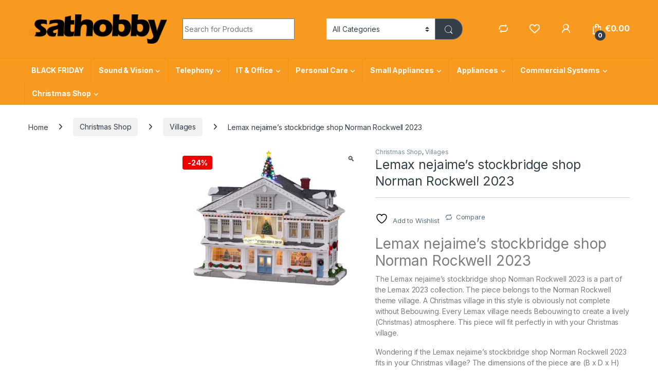

--- FILE ---
content_type: text/html; charset=UTF-8
request_url: https://www.sathobby.com/product/lemax-nejaimes-stockbridge-shop-norman-rockwell-2023/
body_size: 29934
content:
<!DOCTYPE html>
<html lang="en-US">
<head>
<meta charset="UTF-8">
<meta name="viewport" content="width=device-width, initial-scale=1">
<link rel="profile" href="http://gmpg.org/xfn/11">
<link rel="pingback" href="https://www.sathobby.com/xmlrpc.php">

				<script>document.documentElement.className = document.documentElement.className + ' yes-js js_active js'</script>
			<title>Lemax nejaime&#8217;s stockbridge shop Norman Rockwell 2023 &#8211; Sathobby</title>
<meta name='robots' content='max-image-preview:large' />
<script>window._wca = window._wca || [];</script>
<link rel='dns-prefetch' href='//stats.wp.com' />
<link rel='dns-prefetch' href='//fonts.googleapis.com' />
<link rel='preconnect' href='//i0.wp.com' />
<link rel='preconnect' href='//c0.wp.com' />
<link rel="alternate" type="application/rss+xml" title="Sathobby &raquo; Feed" href="https://www.sathobby.com/feed/" />
<link rel="alternate" title="oEmbed (JSON)" type="application/json+oembed" href="https://www.sathobby.com/wp-json/oembed/1.0/embed?url=https%3A%2F%2Fwww.sathobby.com%2Fproduct%2Flemax-nejaimes-stockbridge-shop-norman-rockwell-2023%2F" />
<link rel="alternate" title="oEmbed (XML)" type="text/xml+oembed" href="https://www.sathobby.com/wp-json/oembed/1.0/embed?url=https%3A%2F%2Fwww.sathobby.com%2Fproduct%2Flemax-nejaimes-stockbridge-shop-norman-rockwell-2023%2F&#038;format=xml" />
<style id='wp-img-auto-sizes-contain-inline-css' type='text/css'>
img:is([sizes=auto i],[sizes^="auto," i]){contain-intrinsic-size:3000px 1500px}
/*# sourceURL=wp-img-auto-sizes-contain-inline-css */
</style>

<style id='wp-emoji-styles-inline-css' type='text/css'>

	img.wp-smiley, img.emoji {
		display: inline !important;
		border: none !important;
		box-shadow: none !important;
		height: 1em !important;
		width: 1em !important;
		margin: 0 0.07em !important;
		vertical-align: -0.1em !important;
		background: none !important;
		padding: 0 !important;
	}
/*# sourceURL=wp-emoji-styles-inline-css */
</style>
<link rel='stylesheet' id='wp-block-library-css' href='https://c0.wp.com/c/6.9/wp-includes/css/dist/block-library/style.min.css' type='text/css' media='all' />
<style id='classic-theme-styles-inline-css' type='text/css'>
/*! This file is auto-generated */
.wp-block-button__link{color:#fff;background-color:#32373c;border-radius:9999px;box-shadow:none;text-decoration:none;padding:calc(.667em + 2px) calc(1.333em + 2px);font-size:1.125em}.wp-block-file__button{background:#32373c;color:#fff;text-decoration:none}
/*# sourceURL=/wp-includes/css/classic-themes.min.css */
</style>
<link rel='stylesheet' id='mediaelement-css' href='https://c0.wp.com/c/6.9/wp-includes/js/mediaelement/mediaelementplayer-legacy.min.css' type='text/css' media='all' />
<link rel='stylesheet' id='wp-mediaelement-css' href='https://c0.wp.com/c/6.9/wp-includes/js/mediaelement/wp-mediaelement.min.css' type='text/css' media='all' />
<style id='jetpack-sharing-buttons-style-inline-css' type='text/css'>
.jetpack-sharing-buttons__services-list{display:flex;flex-direction:row;flex-wrap:wrap;gap:0;list-style-type:none;margin:5px;padding:0}.jetpack-sharing-buttons__services-list.has-small-icon-size{font-size:12px}.jetpack-sharing-buttons__services-list.has-normal-icon-size{font-size:16px}.jetpack-sharing-buttons__services-list.has-large-icon-size{font-size:24px}.jetpack-sharing-buttons__services-list.has-huge-icon-size{font-size:36px}@media print{.jetpack-sharing-buttons__services-list{display:none!important}}.editor-styles-wrapper .wp-block-jetpack-sharing-buttons{gap:0;padding-inline-start:0}ul.jetpack-sharing-buttons__services-list.has-background{padding:1.25em 2.375em}
/*# sourceURL=https://www.sathobby.com/wp-content/plugins/jetpack/_inc/blocks/sharing-buttons/view.css */
</style>
<style id='global-styles-inline-css' type='text/css'>
:root{--wp--preset--aspect-ratio--square: 1;--wp--preset--aspect-ratio--4-3: 4/3;--wp--preset--aspect-ratio--3-4: 3/4;--wp--preset--aspect-ratio--3-2: 3/2;--wp--preset--aspect-ratio--2-3: 2/3;--wp--preset--aspect-ratio--16-9: 16/9;--wp--preset--aspect-ratio--9-16: 9/16;--wp--preset--color--black: #000000;--wp--preset--color--cyan-bluish-gray: #abb8c3;--wp--preset--color--white: #ffffff;--wp--preset--color--pale-pink: #f78da7;--wp--preset--color--vivid-red: #cf2e2e;--wp--preset--color--luminous-vivid-orange: #ff6900;--wp--preset--color--luminous-vivid-amber: #fcb900;--wp--preset--color--light-green-cyan: #7bdcb5;--wp--preset--color--vivid-green-cyan: #00d084;--wp--preset--color--pale-cyan-blue: #8ed1fc;--wp--preset--color--vivid-cyan-blue: #0693e3;--wp--preset--color--vivid-purple: #9b51e0;--wp--preset--gradient--vivid-cyan-blue-to-vivid-purple: linear-gradient(135deg,rgb(6,147,227) 0%,rgb(155,81,224) 100%);--wp--preset--gradient--light-green-cyan-to-vivid-green-cyan: linear-gradient(135deg,rgb(122,220,180) 0%,rgb(0,208,130) 100%);--wp--preset--gradient--luminous-vivid-amber-to-luminous-vivid-orange: linear-gradient(135deg,rgb(252,185,0) 0%,rgb(255,105,0) 100%);--wp--preset--gradient--luminous-vivid-orange-to-vivid-red: linear-gradient(135deg,rgb(255,105,0) 0%,rgb(207,46,46) 100%);--wp--preset--gradient--very-light-gray-to-cyan-bluish-gray: linear-gradient(135deg,rgb(238,238,238) 0%,rgb(169,184,195) 100%);--wp--preset--gradient--cool-to-warm-spectrum: linear-gradient(135deg,rgb(74,234,220) 0%,rgb(151,120,209) 20%,rgb(207,42,186) 40%,rgb(238,44,130) 60%,rgb(251,105,98) 80%,rgb(254,248,76) 100%);--wp--preset--gradient--blush-light-purple: linear-gradient(135deg,rgb(255,206,236) 0%,rgb(152,150,240) 100%);--wp--preset--gradient--blush-bordeaux: linear-gradient(135deg,rgb(254,205,165) 0%,rgb(254,45,45) 50%,rgb(107,0,62) 100%);--wp--preset--gradient--luminous-dusk: linear-gradient(135deg,rgb(255,203,112) 0%,rgb(199,81,192) 50%,rgb(65,88,208) 100%);--wp--preset--gradient--pale-ocean: linear-gradient(135deg,rgb(255,245,203) 0%,rgb(182,227,212) 50%,rgb(51,167,181) 100%);--wp--preset--gradient--electric-grass: linear-gradient(135deg,rgb(202,248,128) 0%,rgb(113,206,126) 100%);--wp--preset--gradient--midnight: linear-gradient(135deg,rgb(2,3,129) 0%,rgb(40,116,252) 100%);--wp--preset--font-size--small: 13px;--wp--preset--font-size--medium: 20px;--wp--preset--font-size--large: 36px;--wp--preset--font-size--x-large: 42px;--wp--preset--spacing--20: 0.44rem;--wp--preset--spacing--30: 0.67rem;--wp--preset--spacing--40: 1rem;--wp--preset--spacing--50: 1.5rem;--wp--preset--spacing--60: 2.25rem;--wp--preset--spacing--70: 3.38rem;--wp--preset--spacing--80: 5.06rem;--wp--preset--shadow--natural: 6px 6px 9px rgba(0, 0, 0, 0.2);--wp--preset--shadow--deep: 12px 12px 50px rgba(0, 0, 0, 0.4);--wp--preset--shadow--sharp: 6px 6px 0px rgba(0, 0, 0, 0.2);--wp--preset--shadow--outlined: 6px 6px 0px -3px rgb(255, 255, 255), 6px 6px rgb(0, 0, 0);--wp--preset--shadow--crisp: 6px 6px 0px rgb(0, 0, 0);}:where(.is-layout-flex){gap: 0.5em;}:where(.is-layout-grid){gap: 0.5em;}body .is-layout-flex{display: flex;}.is-layout-flex{flex-wrap: wrap;align-items: center;}.is-layout-flex > :is(*, div){margin: 0;}body .is-layout-grid{display: grid;}.is-layout-grid > :is(*, div){margin: 0;}:where(.wp-block-columns.is-layout-flex){gap: 2em;}:where(.wp-block-columns.is-layout-grid){gap: 2em;}:where(.wp-block-post-template.is-layout-flex){gap: 1.25em;}:where(.wp-block-post-template.is-layout-grid){gap: 1.25em;}.has-black-color{color: var(--wp--preset--color--black) !important;}.has-cyan-bluish-gray-color{color: var(--wp--preset--color--cyan-bluish-gray) !important;}.has-white-color{color: var(--wp--preset--color--white) !important;}.has-pale-pink-color{color: var(--wp--preset--color--pale-pink) !important;}.has-vivid-red-color{color: var(--wp--preset--color--vivid-red) !important;}.has-luminous-vivid-orange-color{color: var(--wp--preset--color--luminous-vivid-orange) !important;}.has-luminous-vivid-amber-color{color: var(--wp--preset--color--luminous-vivid-amber) !important;}.has-light-green-cyan-color{color: var(--wp--preset--color--light-green-cyan) !important;}.has-vivid-green-cyan-color{color: var(--wp--preset--color--vivid-green-cyan) !important;}.has-pale-cyan-blue-color{color: var(--wp--preset--color--pale-cyan-blue) !important;}.has-vivid-cyan-blue-color{color: var(--wp--preset--color--vivid-cyan-blue) !important;}.has-vivid-purple-color{color: var(--wp--preset--color--vivid-purple) !important;}.has-black-background-color{background-color: var(--wp--preset--color--black) !important;}.has-cyan-bluish-gray-background-color{background-color: var(--wp--preset--color--cyan-bluish-gray) !important;}.has-white-background-color{background-color: var(--wp--preset--color--white) !important;}.has-pale-pink-background-color{background-color: var(--wp--preset--color--pale-pink) !important;}.has-vivid-red-background-color{background-color: var(--wp--preset--color--vivid-red) !important;}.has-luminous-vivid-orange-background-color{background-color: var(--wp--preset--color--luminous-vivid-orange) !important;}.has-luminous-vivid-amber-background-color{background-color: var(--wp--preset--color--luminous-vivid-amber) !important;}.has-light-green-cyan-background-color{background-color: var(--wp--preset--color--light-green-cyan) !important;}.has-vivid-green-cyan-background-color{background-color: var(--wp--preset--color--vivid-green-cyan) !important;}.has-pale-cyan-blue-background-color{background-color: var(--wp--preset--color--pale-cyan-blue) !important;}.has-vivid-cyan-blue-background-color{background-color: var(--wp--preset--color--vivid-cyan-blue) !important;}.has-vivid-purple-background-color{background-color: var(--wp--preset--color--vivid-purple) !important;}.has-black-border-color{border-color: var(--wp--preset--color--black) !important;}.has-cyan-bluish-gray-border-color{border-color: var(--wp--preset--color--cyan-bluish-gray) !important;}.has-white-border-color{border-color: var(--wp--preset--color--white) !important;}.has-pale-pink-border-color{border-color: var(--wp--preset--color--pale-pink) !important;}.has-vivid-red-border-color{border-color: var(--wp--preset--color--vivid-red) !important;}.has-luminous-vivid-orange-border-color{border-color: var(--wp--preset--color--luminous-vivid-orange) !important;}.has-luminous-vivid-amber-border-color{border-color: var(--wp--preset--color--luminous-vivid-amber) !important;}.has-light-green-cyan-border-color{border-color: var(--wp--preset--color--light-green-cyan) !important;}.has-vivid-green-cyan-border-color{border-color: var(--wp--preset--color--vivid-green-cyan) !important;}.has-pale-cyan-blue-border-color{border-color: var(--wp--preset--color--pale-cyan-blue) !important;}.has-vivid-cyan-blue-border-color{border-color: var(--wp--preset--color--vivid-cyan-blue) !important;}.has-vivid-purple-border-color{border-color: var(--wp--preset--color--vivid-purple) !important;}.has-vivid-cyan-blue-to-vivid-purple-gradient-background{background: var(--wp--preset--gradient--vivid-cyan-blue-to-vivid-purple) !important;}.has-light-green-cyan-to-vivid-green-cyan-gradient-background{background: var(--wp--preset--gradient--light-green-cyan-to-vivid-green-cyan) !important;}.has-luminous-vivid-amber-to-luminous-vivid-orange-gradient-background{background: var(--wp--preset--gradient--luminous-vivid-amber-to-luminous-vivid-orange) !important;}.has-luminous-vivid-orange-to-vivid-red-gradient-background{background: var(--wp--preset--gradient--luminous-vivid-orange-to-vivid-red) !important;}.has-very-light-gray-to-cyan-bluish-gray-gradient-background{background: var(--wp--preset--gradient--very-light-gray-to-cyan-bluish-gray) !important;}.has-cool-to-warm-spectrum-gradient-background{background: var(--wp--preset--gradient--cool-to-warm-spectrum) !important;}.has-blush-light-purple-gradient-background{background: var(--wp--preset--gradient--blush-light-purple) !important;}.has-blush-bordeaux-gradient-background{background: var(--wp--preset--gradient--blush-bordeaux) !important;}.has-luminous-dusk-gradient-background{background: var(--wp--preset--gradient--luminous-dusk) !important;}.has-pale-ocean-gradient-background{background: var(--wp--preset--gradient--pale-ocean) !important;}.has-electric-grass-gradient-background{background: var(--wp--preset--gradient--electric-grass) !important;}.has-midnight-gradient-background{background: var(--wp--preset--gradient--midnight) !important;}.has-small-font-size{font-size: var(--wp--preset--font-size--small) !important;}.has-medium-font-size{font-size: var(--wp--preset--font-size--medium) !important;}.has-large-font-size{font-size: var(--wp--preset--font-size--large) !important;}.has-x-large-font-size{font-size: var(--wp--preset--font-size--x-large) !important;}
:where(.wp-block-post-template.is-layout-flex){gap: 1.25em;}:where(.wp-block-post-template.is-layout-grid){gap: 1.25em;}
:where(.wp-block-term-template.is-layout-flex){gap: 1.25em;}:where(.wp-block-term-template.is-layout-grid){gap: 1.25em;}
:where(.wp-block-columns.is-layout-flex){gap: 2em;}:where(.wp-block-columns.is-layout-grid){gap: 2em;}
:root :where(.wp-block-pullquote){font-size: 1.5em;line-height: 1.6;}
/*# sourceURL=global-styles-inline-css */
</style>
<link rel='stylesheet' id='mas-wc-brands-style-css' href='https://www.sathobby.com/wp-content/plugins/mas-woocommerce-brands/assets/css/style.css?ver=1.1.0' type='text/css' media='all' />
<link rel='stylesheet' id='photoswipe-css' href='https://c0.wp.com/p/woocommerce/10.4.3/assets/css/photoswipe/photoswipe.min.css' type='text/css' media='all' />
<link rel='stylesheet' id='photoswipe-default-skin-css' href='https://c0.wp.com/p/woocommerce/10.4.3/assets/css/photoswipe/default-skin/default-skin.min.css' type='text/css' media='all' />
<style id='woocommerce-inline-inline-css' type='text/css'>
.woocommerce form .form-row .required { visibility: visible; }
/*# sourceURL=woocommerce-inline-inline-css */
</style>
<link rel='stylesheet' id='electro-fonts-css' href='https://fonts.googleapis.com/css2?family=Inter:wght@300;400;600;700&#038;display=swap' type='text/css' media='all' />
<link rel='stylesheet' id='font-electro-css' href='https://www.sathobby.com/wp-content/themes/electro/assets/css/font-electro.css?ver=3.5.3' type='text/css' media='all' />
<link rel='stylesheet' id='fontawesome-css' href='https://www.sathobby.com/wp-content/themes/electro/assets/vendor/fontawesome/css/all.min.css?ver=3.5.3' type='text/css' media='all' />
<link rel='stylesheet' id='animate-css-css' href='https://www.sathobby.com/wp-content/themes/electro/assets/vendor/animate.css/animate.min.css?ver=3.5.3' type='text/css' media='all' />
<link rel='stylesheet' id='electro-style-css' href='https://www.sathobby.com/wp-content/themes/electro/style.min.css?ver=3.5.3' type='text/css' media='all' />
<link rel='stylesheet' id='electro-color-css' href='https://www.sathobby.com/wp-content/themes/electro/assets/css/colors/orange.min.css?ver=3.5.3' type='text/css' media='all' />
<link rel='stylesheet' id='electro-elementor-style-css' href='https://www.sathobby.com/wp-content/themes/electro/elementor.css?ver=3.5.3' type='text/css' media='all' />
<link rel='stylesheet' id='jquery-fixedheadertable-style-css' href='https://www.sathobby.com/wp-content/plugins/yith-woocommerce-compare/assets/css/jquery.dataTables.css?ver=1.10.18' type='text/css' media='all' />
<link rel='stylesheet' id='yith_woocompare_page-css' href='https://www.sathobby.com/wp-content/plugins/yith-woocommerce-compare/assets/css/compare.css?ver=3.7.0' type='text/css' media='all' />
<link rel='stylesheet' id='yith-woocompare-widget-css' href='https://www.sathobby.com/wp-content/plugins/yith-woocommerce-compare/assets/css/widget.css?ver=3.7.0' type='text/css' media='all' />
<script type="text/javascript" src="https://c0.wp.com/c/6.9/wp-includes/js/jquery/jquery.min.js" id="jquery-core-js"></script>
<script type="text/javascript" src="https://c0.wp.com/c/6.9/wp-includes/js/jquery/jquery-migrate.min.js" id="jquery-migrate-js"></script>
<script type="text/javascript" src="https://www.sathobby.com/wp-content/plugins/revslider/public/assets/js/rbtools.min.js?ver=6.6.20" id="tp-tools-js"></script>
<script type="text/javascript" src="https://www.sathobby.com/wp-content/plugins/revslider/public/assets/js/rs6.min.js?ver=6.6.20" id="revmin-js"></script>
<script type="text/javascript" src="https://c0.wp.com/p/woocommerce/10.4.3/assets/js/jquery-blockui/jquery.blockUI.min.js" id="wc-jquery-blockui-js" data-wp-strategy="defer"></script>
<script type="text/javascript" id="wc-add-to-cart-js-extra">
/* <![CDATA[ */
var wc_add_to_cart_params = {"ajax_url":"/wp-admin/admin-ajax.php","wc_ajax_url":"/?wc-ajax=%%endpoint%%","i18n_view_cart":"View cart","cart_url":"https://www.sathobby.com/cart/","is_cart":"","cart_redirect_after_add":"no"};
//# sourceURL=wc-add-to-cart-js-extra
/* ]]> */
</script>
<script type="text/javascript" src="https://c0.wp.com/p/woocommerce/10.4.3/assets/js/frontend/add-to-cart.min.js" id="wc-add-to-cart-js" data-wp-strategy="defer"></script>
<script type="text/javascript" src="https://c0.wp.com/p/woocommerce/10.4.3/assets/js/zoom/jquery.zoom.min.js" id="wc-zoom-js" defer="defer" data-wp-strategy="defer"></script>
<script type="text/javascript" src="https://c0.wp.com/p/woocommerce/10.4.3/assets/js/flexslider/jquery.flexslider.min.js" id="wc-flexslider-js" defer="defer" data-wp-strategy="defer"></script>
<script type="text/javascript" src="https://c0.wp.com/p/woocommerce/10.4.3/assets/js/photoswipe/photoswipe.min.js" id="wc-photoswipe-js" defer="defer" data-wp-strategy="defer"></script>
<script type="text/javascript" src="https://c0.wp.com/p/woocommerce/10.4.3/assets/js/photoswipe/photoswipe-ui-default.min.js" id="wc-photoswipe-ui-default-js" defer="defer" data-wp-strategy="defer"></script>
<script type="text/javascript" id="wc-single-product-js-extra">
/* <![CDATA[ */
var wc_single_product_params = {"i18n_required_rating_text":"Please select a rating","i18n_rating_options":["1 of 5 stars","2 of 5 stars","3 of 5 stars","4 of 5 stars","5 of 5 stars"],"i18n_product_gallery_trigger_text":"View full-screen image gallery","review_rating_required":"yes","flexslider":{"rtl":false,"animation":"slide","smoothHeight":true,"directionNav":false,"controlNav":true,"slideshow":false,"animationSpeed":500,"animationLoop":false,"allowOneSlide":false},"zoom_enabled":"1","zoom_options":[],"photoswipe_enabled":"1","photoswipe_options":{"shareEl":false,"closeOnScroll":false,"history":false,"hideAnimationDuration":0,"showAnimationDuration":0},"flexslider_enabled":"1"};
//# sourceURL=wc-single-product-js-extra
/* ]]> */
</script>
<script type="text/javascript" src="https://c0.wp.com/p/woocommerce/10.4.3/assets/js/frontend/single-product.min.js" id="wc-single-product-js" defer="defer" data-wp-strategy="defer"></script>
<script type="text/javascript" src="https://c0.wp.com/p/woocommerce/10.4.3/assets/js/js-cookie/js.cookie.min.js" id="wc-js-cookie-js" defer="defer" data-wp-strategy="defer"></script>
<script type="text/javascript" id="woocommerce-js-extra">
/* <![CDATA[ */
var woocommerce_params = {"ajax_url":"/wp-admin/admin-ajax.php","wc_ajax_url":"/?wc-ajax=%%endpoint%%","i18n_password_show":"Show password","i18n_password_hide":"Hide password"};
//# sourceURL=woocommerce-js-extra
/* ]]> */
</script>
<script type="text/javascript" src="https://c0.wp.com/p/woocommerce/10.4.3/assets/js/frontend/woocommerce.min.js" id="woocommerce-js" defer="defer" data-wp-strategy="defer"></script>
<script type="text/javascript" src="https://www.sathobby.com/wp-content/plugins/js_composer/assets/js/vendors/woocommerce-add-to-cart.js?ver=7.9" id="vc_woocommerce-add-to-cart-js-js"></script>
<script type="text/javascript" id="WCPAY_ASSETS-js-extra">
/* <![CDATA[ */
var wcpayAssets = {"url":"https://www.sathobby.com/wp-content/plugins/woocommerce-payments/dist/"};
//# sourceURL=WCPAY_ASSETS-js-extra
/* ]]> */
</script>
<script type="text/javascript" id="wc-cart-fragments-js-extra">
/* <![CDATA[ */
var wc_cart_fragments_params = {"ajax_url":"/wp-admin/admin-ajax.php","wc_ajax_url":"/?wc-ajax=%%endpoint%%","cart_hash_key":"wc_cart_hash_2415310edcbf3972a00fb356bfe6f835","fragment_name":"wc_fragments_2415310edcbf3972a00fb356bfe6f835","request_timeout":"5000"};
//# sourceURL=wc-cart-fragments-js-extra
/* ]]> */
</script>
<script type="text/javascript" src="https://c0.wp.com/p/woocommerce/10.4.3/assets/js/frontend/cart-fragments.min.js" id="wc-cart-fragments-js" defer="defer" data-wp-strategy="defer"></script>
<script type="text/javascript" src="https://stats.wp.com/s-202606.js" id="woocommerce-analytics-js" defer="defer" data-wp-strategy="defer"></script>
<script></script><link rel="https://api.w.org/" href="https://www.sathobby.com/wp-json/" /><link rel="alternate" title="JSON" type="application/json" href="https://www.sathobby.com/wp-json/wp/v2/product/35635" /><link rel="EditURI" type="application/rsd+xml" title="RSD" href="https://www.sathobby.com/xmlrpc.php?rsd" />
<meta name="generator" content="WordPress 6.9" />
<meta name="generator" content="WooCommerce 10.4.3" />
<link rel="canonical" href="https://www.sathobby.com/product/lemax-nejaimes-stockbridge-shop-norman-rockwell-2023/" />
<link rel='shortlink' href='https://www.sathobby.com/?p=35635' />
<meta name="generator" content="Redux 4.5.10" />	<style>img#wpstats{display:none}</style>
			<noscript><style>.woocommerce-product-gallery{ opacity: 1 !important; }</style></noscript>
	<meta name="generator" content="Elementor 3.34.2; features: e_font_icon_svg, additional_custom_breakpoints; settings: css_print_method-external, google_font-enabled, font_display-auto">
			<style>
				.e-con.e-parent:nth-of-type(n+4):not(.e-lazyloaded):not(.e-no-lazyload),
				.e-con.e-parent:nth-of-type(n+4):not(.e-lazyloaded):not(.e-no-lazyload) * {
					background-image: none !important;
				}
				@media screen and (max-height: 1024px) {
					.e-con.e-parent:nth-of-type(n+3):not(.e-lazyloaded):not(.e-no-lazyload),
					.e-con.e-parent:nth-of-type(n+3):not(.e-lazyloaded):not(.e-no-lazyload) * {
						background-image: none !important;
					}
				}
				@media screen and (max-height: 640px) {
					.e-con.e-parent:nth-of-type(n+2):not(.e-lazyloaded):not(.e-no-lazyload),
					.e-con.e-parent:nth-of-type(n+2):not(.e-lazyloaded):not(.e-no-lazyload) * {
						background-image: none !important;
					}
				}
			</style>
			<meta name="generator" content="Powered by WPBakery Page Builder - drag and drop page builder for WordPress."/>
<meta name="generator" content="Powered by Slider Revolution 6.6.20 - responsive, Mobile-Friendly Slider Plugin for WordPress with comfortable drag and drop interface." />
<link rel="icon" href="https://i0.wp.com/www.sathobby.com/wp-content/uploads/2020/05/cropped-favIco.png?fit=32%2C32&#038;ssl=1" sizes="32x32" />
<link rel="icon" href="https://i0.wp.com/www.sathobby.com/wp-content/uploads/2020/05/cropped-favIco.png?fit=192%2C192&#038;ssl=1" sizes="192x192" />
<link rel="apple-touch-icon" href="https://i0.wp.com/www.sathobby.com/wp-content/uploads/2020/05/cropped-favIco.png?fit=180%2C180&#038;ssl=1" />
<meta name="msapplication-TileImage" content="https://i0.wp.com/www.sathobby.com/wp-content/uploads/2020/05/cropped-favIco.png?fit=270%2C270&#038;ssl=1" />
<script>function setREVStartSize(e){
			//window.requestAnimationFrame(function() {
				window.RSIW = window.RSIW===undefined ? window.innerWidth : window.RSIW;
				window.RSIH = window.RSIH===undefined ? window.innerHeight : window.RSIH;
				try {
					var pw = document.getElementById(e.c).parentNode.offsetWidth,
						newh;
					pw = pw===0 || isNaN(pw) || (e.l=="fullwidth" || e.layout=="fullwidth") ? window.RSIW : pw;
					e.tabw = e.tabw===undefined ? 0 : parseInt(e.tabw);
					e.thumbw = e.thumbw===undefined ? 0 : parseInt(e.thumbw);
					e.tabh = e.tabh===undefined ? 0 : parseInt(e.tabh);
					e.thumbh = e.thumbh===undefined ? 0 : parseInt(e.thumbh);
					e.tabhide = e.tabhide===undefined ? 0 : parseInt(e.tabhide);
					e.thumbhide = e.thumbhide===undefined ? 0 : parseInt(e.thumbhide);
					e.mh = e.mh===undefined || e.mh=="" || e.mh==="auto" ? 0 : parseInt(e.mh,0);
					if(e.layout==="fullscreen" || e.l==="fullscreen")
						newh = Math.max(e.mh,window.RSIH);
					else{
						e.gw = Array.isArray(e.gw) ? e.gw : [e.gw];
						for (var i in e.rl) if (e.gw[i]===undefined || e.gw[i]===0) e.gw[i] = e.gw[i-1];
						e.gh = e.el===undefined || e.el==="" || (Array.isArray(e.el) && e.el.length==0)? e.gh : e.el;
						e.gh = Array.isArray(e.gh) ? e.gh : [e.gh];
						for (var i in e.rl) if (e.gh[i]===undefined || e.gh[i]===0) e.gh[i] = e.gh[i-1];
											
						var nl = new Array(e.rl.length),
							ix = 0,
							sl;
						e.tabw = e.tabhide>=pw ? 0 : e.tabw;
						e.thumbw = e.thumbhide>=pw ? 0 : e.thumbw;
						e.tabh = e.tabhide>=pw ? 0 : e.tabh;
						e.thumbh = e.thumbhide>=pw ? 0 : e.thumbh;
						for (var i in e.rl) nl[i] = e.rl[i]<window.RSIW ? 0 : e.rl[i];
						sl = nl[0];
						for (var i in nl) if (sl>nl[i] && nl[i]>0) { sl = nl[i]; ix=i;}
						var m = pw>(e.gw[ix]+e.tabw+e.thumbw) ? 1 : (pw-(e.tabw+e.thumbw)) / (e.gw[ix]);
						newh =  (e.gh[ix] * m) + (e.tabh + e.thumbh);
					}
					var el = document.getElementById(e.c);
					if (el!==null && el) el.style.height = newh+"px";
					el = document.getElementById(e.c+"_wrapper");
					if (el!==null && el) {
						el.style.height = newh+"px";
						el.style.display = "block";
					}
				} catch(e){
					console.log("Failure at Presize of Slider:" + e)
				}
			//});
		  };</script>
		<style type="text/css" id="wp-custom-css">
			@media (max-width: 400px) {
	.mobile-landing-iframe .da-block,
	.mobile-landing-iframe .product-categories-list .categories,
	.mobile-landing-iframe .mobile-handheld-department ul.nav,
	.mobile-landing-iframe .show-nav .nav,
	.mobile-landing-iframe .products-list.v2 ul.products,
	.mobile-landing-iframe .home-mobile-v2-features-block .features-list{
		    overflow: hidden;
	}
	
	.mobile-landing-iframe:not(.admin-bar) .mobile-header-v2,
	.mobile-landing-iframe:not(.admin-bar) .mobile-header-v1{
		padding-top: 40px;
	}
	
.mobile-landing-iframe .site-footer {
	  padding-bottom: 0;
}
}


		</style>
		<noscript><style> .wpb_animate_when_almost_visible { opacity: 1; }</style></noscript></head>

<body class="wp-singular product-template-default single single-product postid-35635 wp-custom-logo wp-theme-electro theme-electro woocommerce woocommerce-page woocommerce-no-js left-sidebar normal wpb-js-composer js-comp-ver-7.9 vc_responsive elementor-default elementor-kit-36440">
	<div class="off-canvas-wrapper w-100 position-relative">
<div id="page" class="hfeed site">
	<div class="full-color-background">
				<a class="skip-link screen-reader-text visually-hidden" href="#site-navigation">Skip to navigation</a>
		<a class="skip-link screen-reader-text visually-hidden" href="#content">Skip to content</a>
		
			
		<div class="top-bar hidden-lg-down d-none d-xl-block">
			<div class="container clearfix">
						</div>
		</div><!-- /.top-bar -->

			
		
		<header id="masthead" class="site-header stick-this header-v4">
			<div class="container hidden-lg-down d-none d-xl-block">
						<div class="masthead row align-items-center">
				<div class="header-logo-area d-flex justify-content-between align-items-center">
					<div class="header-site-branding">
				<a href="https://www.sathobby.com/" class="header-logo-link">
					<img fetchpriority="high" fetchpriority="high" src="https://www.sathobby.com/wp-content/uploads/2022/04/sathobbyLogo.png" alt="Sathobby" class="img-header-logo" width="600" height="126" />
				</a>
			</div>
					<div class="off-canvas-navigation-wrapper off-canvas-hide-in-desktop d-xl-none">
			<div class="off-canvas-navbar-toggle-buttons clearfix">
				<button class="navbar-toggler navbar-toggle-hamburger " type="button">
					<i class="ec ec-menu"></i>
				</button>
				<button class="navbar-toggler navbar-toggle-close " type="button">
					<i class="ec ec-close-remove"></i>
				</button>
			</div>

			<div class="off-canvas-navigation
							 light" id="default-oc-header">
				<ul id="menu-navbar-primary" class="nav nav-inline yamm"><li id="menu-item-36861" class="menu-item menu-item-type-custom menu-item-object-custom menu-item-36861"><a title="BLACK FRIDAY" href="https://www.sathobby.com/product-category/black-f-offers/">BLACK FRIDAY</a></li>
<li id="menu-item-36490" class="yamm-fw menu-item menu-item-type-custom menu-item-object-custom menu-item-has-children menu-item-36490 dropdown"><a title="Sound &amp; Vision" href="#" data-bs-toggle="dropdown" class="dropdown-toggle" aria-haspopup="true">Sound &amp; Vision</a>
<ul role="menu" class=" dropdown-menu">
	<li id="menu-item-36493" class="menu-item menu-item-type-post_type menu-item-object-mas_static_content menu-item-36493"><div class="yamm-content"><div class="vc_row wpb_row vc_row-fluid"><div class="wpb_column vc_column_container vc_col-sm-4"><div class="vc_column-inner"><div class="wpb_wrapper"><div class="vc_row wpb_row vc_inner vc_row-fluid image-vertical-align vc_row-o-content-top vc_row-flex"><div class="wpb_column vc_column_container vc_col-sm-6"><div class="vc_column-inner"><div class="wpb_wrapper">
	<div  class="wpb_single_image wpb_content_element vc_align_left wpb_content_element">
		
		<figure class="wpb_wrapper vc_figure">
			<div class="vc_single_image-wrapper   vc_box_border_grey"><img loading="lazy" loading="lazy" class="vc_single_image-img " src="https://i0.wp.com/www.sathobby.com/wp-content/uploads/2018/04/TV_Section-200x200.jpg" width="200" height="200" alt="TV_Section" title="TV_Section" loading="lazy" /></div>
		</figure>
	</div>
</div></div></div><div class="wpb_column vc_column_container vc_col-sm-6"><div class="vc_column-inner"><div class="wpb_wrapper">
	<div class="wpb_text_column wpb_content_element" >
		<div class="wpb_wrapper">
			<ul>
<li><strong>TV and Accessories</strong></li>
<li><a href="https://www.sathobby.com/product-category/tv-home-cinema/televisions/">Televisions</a></li>
<li><a href="https://www.sathobby.com/product-category/tv-home-cinema/tv-wall-brackets/">Wall Brackets</a></li>
<li><a href="https://www.sathobby.com/product-category/hifi-audio/cables-adaptors/">Cables and Adaptors</a></li>
<li><a href="https://www.sathobby.com/product-category/tv-home-cinema/tv-accessories/tv-remote-controls/">Remote Controls</a></li>
</ul>
<ul>
<li><strong>Home Cinema</strong></li>
<li><a href="https://www.sathobby.com/product-category/tv-home-cinema/soundbars/">Soundbars</a></li>
<li><a href="https://www.sathobby.com/product-category/tv-home-cinema/home-theater-system/">Home Theater Systems</a></li>
<li><a href="https://www.sathobby.com/product-category/hifi-audio/home-cinema/dvd-player-recorder/">Blu Ray and DVD Player</a></li>
<li><a href="https://www.sathobby.com/product-category/tv-home-cinema/portable-dvd-players/">Portable DVD Players</a></li>
</ul>

		</div>
	</div>
</div></div></div></div></div></div></div><div class="wpb_column vc_column_container vc_col-sm-4"><div class="vc_column-inner"><div class="wpb_wrapper"><div class="vc_row wpb_row vc_inner vc_row-fluid image-vertical-align vc_row-o-content-top vc_row-flex"><div class="wpb_column vc_column_container vc_col-sm-6"><div class="vc_column-inner"><div class="wpb_wrapper">
	<div  class="wpb_single_image wpb_content_element vc_align_left wpb_content_element">
		
		<figure class="wpb_wrapper vc_figure">
			<div class="vc_single_image-wrapper   vc_box_border_grey"><img loading="lazy" loading="lazy" class="vc_single_image-img " src="https://i0.wp.com/www.sathobby.com/wp-content/uploads/2018/04/TV_Section2-200x200.jpg" width="200" height="200" alt="TV_Section2" title="TV_Section2" loading="lazy" /></div>
		</figure>
	</div>
</div></div></div><div class="wpb_column vc_column_container vc_col-sm-6"><div class="vc_column-inner"><div class="wpb_wrapper">
	<div class="wpb_text_column wpb_content_element" >
		<div class="wpb_wrapper">
			<ul>
<li><strong>Portable Audio</strong></li>
<li><a href="https://www.sathobby.com/product-category/hifi-audio/portable-speakers/">Portable Speakers</a></li>
<li><a href="https://www.sathobby.com/product-category/hifi-audio/mp3-mp4-players/">MP3 &amp; MP4 Players</a></li>
<li><a href="https://www.sathobby.com/product-category/hifi-audio/voice-recorders/">Voice Recorders</a></li>
<li><a href="https://www.sathobby.com/product-category/hifi-audio/portable-radio-dab/">Portable Radio &amp; DAB</a></li>
<li><a href="https://www.sathobby.com/product-category/hifi-audio/radio-alarm-clock/">Radio Alarm Clock </a></li>
</ul>
<ul>
<li><strong>TV Boxes</strong></li>
<li><a href="https://www.sathobby.com/product-category/tv-home-cinema/android-tv-iptv-box/iptv-box/"><span class="item-title"><span class="menu-item-title">IPTV BOX</span></span></a></li>
<li><a href="https://www.sathobby.com/product-category/tv-home-cinema/android-tv-box/"><span class="item-title"><span class="menu-item-title">Android TV Box</span></span></a></li>
<li><a href="https://www.sathobby.com/product-category/tv-home-cinema/dvb-t-satellite-recievers/"><span class="item-title"><span class="menu-item-title">DVB-T &amp; Satellite</span></span></a></li>
<li><a href="https://www.sathobby.com/product-category/security-system/">Security Systems</a></li>
</ul>

		</div>
	</div>
</div></div></div></div></div></div></div><div class="wpb_column vc_column_container vc_col-sm-4"><div class="vc_column-inner"><div class="wpb_wrapper"><div class="vc_row wpb_row vc_inner vc_row-fluid image-vertical-align vc_row-o-content-top vc_row-flex"><div class="wpb_column vc_column_container vc_col-sm-6"><div class="vc_column-inner"><div class="wpb_wrapper">
	<div  class="wpb_single_image wpb_content_element vc_align_left wpb_content_element">
		
		<figure class="wpb_wrapper vc_figure">
			<div class="vc_single_image-wrapper   vc_box_border_grey"><img loading="lazy" loading="lazy" class="vc_single_image-img " src="https://i0.wp.com/www.sathobby.com/wp-content/uploads/2018/04/TV_Section3-200x200.jpg" width="200" height="200" alt="TV_Section3" title="TV_Section3" loading="lazy" /></div>
		</figure>
	</div>
</div></div></div><div class="wpb_column vc_column_container vc_col-sm-6"><div class="vc_column-inner"><div class="wpb_wrapper">
	<div class="wpb_text_column wpb_content_element" >
		<div class="wpb_wrapper">
			<ul>
<li>HIFI Audio</li>
<li><a href="https://www.sathobby.com/product-category/hifi-audio/hifi-system/">HiFi Systems</a></li>
<li><a href="https://www.sathobby.com/product-category/hifi-audio/mp/">Karaoke Machines</a></li>
<li><a href="https://www.sathobby.com/product-category/hifi-audio/boombox/">BoomBox</a></li>
<li><a href="https://www.sathobby.com/product-category/hifi-audio/speakers/">Speakers</a></li>
<li><a href="https://www.sathobby.com/product-category/hifi-audio/headphones/">Headphones</a></li>
<li><a href="https://www.sathobby.com/product-category/hifi-audio/earphones/">Earphones</a></li>
</ul>
<ul>
<li><strong>Car Audio and Vision</strong></li>
<li><a href="https://www.sathobby.com/product-category/hifi-audio/car-audio/">Car Audio</a></li>
<li><a href="https://www.sathobby.com/product-category/camera-accessories/dash-cams/">Dash Cams</a></li>
</ul>

		</div>
	</div>
</div></div></div></div></div></div></div></div></div></li>
</ul>
</li>
<li id="menu-item-35985" class="yamm-fw menu-item menu-item-type-custom menu-item-object-custom menu-item-has-children menu-item-35985 dropdown"><a title="Telephony" href="#" data-bs-toggle="dropdown" class="dropdown-toggle" aria-haspopup="true">Telephony</a>
<ul role="menu" class=" dropdown-menu">
	<li id="menu-item-36514" class="menu-item menu-item-type-post_type menu-item-object-mas_static_content menu-item-36514"><div class="yamm-content"><div class="vc_row wpb_row vc_row-fluid vc_row-o-content-top vc_row-flex"><div class="wpb_column vc_column_container vc_col-sm-6"><div class="vc_column-inner"><div class="wpb_wrapper">
	<div  class="wpb_single_image wpb_content_element vc_align_left wpb_content_element">
		
		<figure class="wpb_wrapper vc_figure">
			<div class="vc_single_image-wrapper   vc_box_border_grey"><img loading="lazy" loading="lazy" class="vc_single_image-img " src="https://i0.wp.com/www.sathobby.com/wp-content/uploads/2018/04/Telephony-300x300.jpg" width="300" height="300" alt="Telephony" title="Telephony" loading="lazy" /></div>
		</figure>
	</div>
</div></div></div><div class="wpb_column vc_column_container vc_col-sm-6"><div class="vc_column-inner"><div class="wpb_wrapper">
	<div class="wpb_text_column wpb_content_element" >
		<div class="wpb_wrapper">
			<ul>
<li><a href="https://www.sathobby.com/product-category/smartphones/"><strong>Smart Phones</strong></a></li>
<li><a href="https://www.sathobby.com/product-category/smartphones/android-phones/">Android Phones</a></li>
<li><a href="https://www.sathobby.com/product-category/smartphones/apple-phones/">Apple Phones</a></li>
</ul>
<ul>
<li><strong>Smart Watch</strong></li>
<li><a href="https://www.sathobby.com/product-category/phones/smartwatch/">Smartwatch</a></li>
<li>Apple Watch</li>
</ul>

		</div>
	</div>

	<div class="wpb_text_column wpb_content_element" >
		<div class="wpb_wrapper">
			<ul>
<li><strong>Home &amp; Office Phones</strong></li>
<li><a href="https://www.sathobby.com/product-category/cordless-phones/">Cordless Phones</a></li>
<li><a href="https://www.sathobby.com/product-category/corded-phones/">Corded Phones</a></li>
</ul>
<ul>
<li><strong>Smartphone Accessories</strong></li>
<li><a href="https://www.sathobby.com/product-category/power-banks/">Power banks</a></li>
<li><a href="https://www.sathobby.com/product-category/wall-chargers/">Wall Chargers</a></li>
<li><a href="https://www.sathobby.com/product-category/wireless-chargers/">Wireless Chargers</a></li>
</ul>

		</div>
	</div>
</div></div></div></div></div></li>
</ul>
</li>
<li id="menu-item-35976" class="yamm-fw menu-item menu-item-type-custom menu-item-object-custom menu-item-has-children menu-item-35976 dropdown"><a title="IT &amp; Office" href="#" data-bs-toggle="dropdown" class="dropdown-toggle" aria-haspopup="true">IT &amp; Office</a>
<ul role="menu" class=" dropdown-menu">
	<li id="menu-item-36515" class="menu-item menu-item-type-post_type menu-item-object-mas_static_content menu-item-36515"><div class="yamm-content"><p><div class="vc_row wpb_row vc_row-fluid"><div class="wpb_column vc_column_container vc_col-sm-8"><div class="vc_column-inner"><div class="wpb_wrapper"><div class="vc_row wpb_row vc_inner vc_row-fluid"><div class="wpb_column vc_column_container vc_col-sm-3"><div class="vc_column-inner"><div class="wpb_wrapper">
	<div class="wpb_text_column wpb_content_element" >
		<div class="wpb_wrapper">
			<ul>
<li><strong>Laptops</strong></li>
<li><a href="https://www.sathobby.com/product-category/computing/laptops/">Home/office Laptops</a></li>
<li>Gaming Laptops</li>
</ul>
<ul>
<li><strong>Laptop Accesories</strong></li>
<li><a href="https://www.sathobby.com/product-category/computing/laptop-bags/">Laptop Bags</a></li>
<li><a href="https://www.sathobby.com/product-category/computing/laptop-chargers/">Laptop Chargers</a></li>
<li><a href="https://www.sathobby.com/product-category/computing/stands-coolers-computing/">Stands &amp; Coolers</a></li>
</ul>
<ul>
<li><strong>Desktops</strong></li>
<li>Home/Office PC</li>
<li>Gaming PC</li>
</ul>

		</div>
	</div>
</div></div></div><div class="wpb_column vc_column_container vc_col-sm-3"><div class="vc_column-inner"><div class="wpb_wrapper">
	<div class="wpb_text_column wpb_content_element" >
		<div class="wpb_wrapper">
			<ul>
<li><strong>Peripherals</strong></li>
<li><a href="https://www.sathobby.com/product-category/monitors/">Monitors</a></li>
<li>Printers</li>
<li><a href="https://www.sathobby.com/product-category/keyboards/">Keyboards</a></li>
<li><a href="https://www.sathobby.com/product-category/mice/">Mice</a></li>
<li><a href="https://www.sathobby.com/product-category/pc-speakers/">Speakers</a></li>
<li>Webcams</li>
</ul>
<ul>
<li><strong>External Storage</strong></li>
<li><a href="https://www.sathobby.com/product-category/pen-drives/">Pen Drives</a></li>
<li><a href="https://www.sathobby.com/product-category/external-hard-drives/">External HDD</a></li>
<li><a href="https://www.sathobby.com/product-category/computing/external-storage/flash-memory-external-storage/">Memory Cards</a></li>
</ul>

		</div>
	</div>
</div></div></div><div class="wpb_column vc_column_container vc_col-sm-3"><div class="vc_column-inner"><div class="wpb_wrapper">
	<div class="wpb_text_column wpb_content_element" >
		<div class="wpb_wrapper">
			<ul>
<li><strong>Network</strong></li>
<li><a href="https://www.sathobby.com/product-category/routers/">Routers</a></li>
<li><a href="https://www.sathobby.com/product-category/networking/switches/">Swiches</a></li>
<li><a href="https://www.sathobby.com/product-category/homeplugs-extenders/">Extenders</a></li>
<li><a href="https://www.sathobby.com/product-category/computing/cables-computing/">Cables</a></li>
<li>Tools</li>
</ul>
<ul>
<li><a href="https://www.sathobby.com/product-category/consumables/"><strong>Consumables</strong></a></li>
</ul>

		</div>
	</div>
</div></div></div></div></div></div></div><div class="wpb_column vc_column_container vc_col-sm-4"><div class="vc_column-inner"><div class="wpb_wrapper">
	<div  class="wpb_single_image wpb_content_element vc_align_left wpb_content_element">
		
		<figure class="wpb_wrapper vc_figure">
			<div class="vc_single_image-wrapper   vc_box_border_grey"><img width="272" height="185" src="https://i0.wp.com/www.sathobby.com/wp-content/uploads/2018/04/thin-light-laptops.webp?fit=272%2C185&amp;ssl=1" class="vc_single_image-img attachment-full" alt="" title="thin-light-laptops" decoding="async" srcset="https://i0.wp.com/www.sathobby.com/wp-content/uploads/2018/04/thin-light-laptops.webp?w=272&amp;ssl=1 272w, https://i0.wp.com/www.sathobby.com/wp-content/uploads/2018/04/thin-light-laptops.webp?resize=250%2C170&amp;ssl=1 250w" sizes="(max-width: 272px) 100vw, 272px" /></div>
		</figure>
	</div>
</div></div></div></div></p>
</div></li>
</ul>
</li>
<li id="menu-item-36003" class="yamm-tfw menu-item menu-item-type-custom menu-item-object-custom menu-item-has-children menu-item-36003 dropdown"><a title="Personal Care" href="#" data-bs-toggle="dropdown" class="dropdown-toggle" aria-haspopup="true">Personal Care</a>
<ul role="menu" class=" dropdown-menu">
	<li id="menu-item-36516" class="menu-item menu-item-type-post_type menu-item-object-mas_static_content menu-item-36516"><div class="yamm-content"><div class="vc_row wpb_row vc_row-fluid"><div class="wpb_column vc_column_container vc_col-sm-12"><div class="vc_column-inner"><div class="wpb_wrapper"><div class="vc_row wpb_row vc_inner vc_row-fluid"><div class="wpb_column vc_column_container vc_col-sm-6"><div class="vc_column-inner"><div class="wpb_wrapper">
	<div class="wpb_text_column wpb_content_element" >
		<div class="wpb_wrapper">
			<ul>
<li><a href="https://www.sathobby.com/product-category/hair-trimmers/">Men Shavers</a></li>
<li><a href="https://www.sathobby.com/product-category/epilators/">Women Shavers</a></li>
<li><a href="https://www.sathobby.com/product-category/hair-dryers/">Hair Dryers</a></li>
<li><a href="https://www.sathobby.com/product-category/hair-straighteners/">Hair-Straighteners</a></li>
<li><a href="https://www.sathobby.com/product-category/personal-scales/">Personal Scales</a></li>
<li><a href="https://www.sathobby.com/product-category/thermometer/">Thermometer</a></li>
<li><a href="https://www.sathobby.com/product-category/health/blood-pressure-monitor/">Blood Pressure Monitor</a></li>
<li><a href="https://www.sathobby.com/product-category/fingertip-pulse-oximeter/">Pulse Oximeter</a></li>
</ul>

		</div>
	</div>
</div></div></div><div class="wpb_column vc_column_container vc_col-sm-6"><div class="vc_column-inner"><div class="wpb_wrapper">
	<div  class="wpb_single_image wpb_content_element vc_align_left wpb_content_element">
		
		<figure class="wpb_wrapper vc_figure">
			<div class="vc_single_image-wrapper   vc_box_border_grey"><img loading="lazy" loading="lazy" class="vc_single_image-img " src="https://i0.wp.com/www.sathobby.com/wp-content/uploads/2018/04/dryer-500x500.jpg" width="500" height="500" alt="dryer" title="dryer" loading="lazy" /></div>
		</figure>
	</div>
</div></div></div></div></div></div></div></div></div></li>
</ul>
</li>
<li id="menu-item-35899" class="yamm-fw menu-item menu-item-type-custom menu-item-object-custom menu-item-has-children menu-item-35899 dropdown"><a title="Small Appliances" href="https://www.sathobby.com/product-category/small-appliances//" data-bs-toggle="dropdown" class="dropdown-toggle" aria-haspopup="true">Small Appliances</a>
<ul role="menu" class=" dropdown-menu">
	<li id="menu-item-36517" class="menu-item menu-item-type-post_type menu-item-object-mas_static_content menu-item-36517"><div class="yamm-content"><div class="vc_row wpb_row vc_row-fluid image-vertical-align"><div class="wpb_column vc_column_container vc_col-sm-8"><div class="vc_column-inner"><div class="wpb_wrapper"><div class="vc_row wpb_row vc_inner vc_row-fluid"><div class="wpb_column vc_column_container vc_col-sm-4"><div class="vc_column-inner"><div class="wpb_wrapper">
	<div class="wpb_text_column wpb_content_element" >
		<div class="wpb_wrapper">
			<ul>
<li class="nav-title"><strong>Cooking<br />
</strong></li>
<li><a href="/product-category/small-appliance/kettles/">Kettles</a></li>
<li><a href="/product-category/small-appliance/toasters/">Toasters</a></li>
<li><a href="/product-category/small-appliance/sandwich-makers/">Sandwich Makers</a></li>
<li><a href="/product-category/small-appliance/grillers/">Grillers</a></li>
<li><a href="/product-category/small-appliance/microwaves/">Microwaves</a></li>
<li><a href="/product-category/small-appliance/mini-ovens/">Mini Ovens</a></li>
<li><a href="/product-category/small-appliance/pizza-ovens/">Pizza Ovens</a></li>
<li><a href="https://www.sathobby.com/product-category/small-appliance/hotplates/">Hotplates</a></li>
<li><a href="https://www.sathobby.com/product-category/small-appliance/slow-cookers/">Slow Cookers</a></li>
<li><a href="https://www.sathobby.com/product-category/small-appliance/fryers/">Fryers</a></li>
<li><a href="https://www.sathobby.com/product-category/home-appliance/clock/">Kitchen Clocks</a></li>
<li><a href="https://www.sathobby.com/product-category/small-appliances/air-fryer/">Air Fryers</a></li>
<li></li>
</ul>

		</div>
	</div>
</div></div></div><div class="wpb_column vc_column_container vc_col-sm-4"><div class="vc_column-inner"><div class="wpb_wrapper">
	<div class="wpb_text_column wpb_content_element" >
		<div class="wpb_wrapper">
			<ul>
<li class="nav-title"><strong>Preparation<br />
</strong></li>
<li><a href="https://www.sathobby.com/product-category/small-appliance/food-processors/">Food Processors</a></li>
<li><a href="https://www.sathobby.com/product-category/small-appliance/hand-blenders/">Hand Blenders</a></li>
<li><a href="https://www.sathobby.com/product-category/small-appliance/hand-mixers/">Hand Mixers</a></li>
<li><a href="https://www.sathobby.com/product-category/small-appliance/mini-choppers/">Mini Choppers</a></li>
<li><a href="https://www.sathobby.com/product-category/small-appliance/slicer-cheese-graters/">Slicers &amp; Cheese Graters</a></li>
<li><a href="https://www.sathobby.com/product-category/small-appliance/liquidizers/">Liquidizers</a></li>
<li><a href="https://www.sathobby.com/product-category/small-appliance/citrus-juicers/">Citrus Juicres</a></li>
<li><a href="/product-category/small-appliance/juice-extractors/">Juice Extractors</a></li>
<li><a href="#">Coffee Machines</a></li>
<li><a href="/product-category/small-appliance/coffee-grinders/">Coffee Grinders</a></li>
<li><a href="/product-category/small-appliance/kitchen-scales/">Kitchen Scales</a></li>
<li><a href="https://www.sathobby.com/product-category/small-appliances/ice-machine/">Ice Machines</a></li>
</ul>

		</div>
	</div>
</div></div></div><div class="wpb_column vc_column_container vc_col-sm-4"><div class="vc_column-inner"><div class="wpb_wrapper">
	<div class="wpb_text_column wpb_content_element" >
		<div class="wpb_wrapper">
			<ul>
<li class="nav-title"><strong>Household Appliances</strong></li>
<li><a href="/product-category/small-appliance/vacumm-cleaners/">Vacuum-Cleaners</a></li>
<li><a href="https://www.sathobby.com/product-category/small-appliances/smart-robot-vacuum/">Smart Robot Vacuum</a></li>
<li><a href="/product-category/small-appliance/irons/">Iron</a></li>
</ul>

		</div>
	</div>
</div></div></div></div></div></div></div><div class="wpb_column vc_column_container vc_col-sm-4"><div class="vc_column-inner"><div class="wpb_wrapper">
	<div  class="wpb_single_image wpb_content_element vc_align_left wpb_content_element">
		
		<figure class="wpb_wrapper vc_figure">
			<div class="vc_single_image-wrapper   vc_box_border_grey"><img width="1100" height="728" src="https://i0.wp.com/www.sathobby.com/wp-content/uploads/2024/01/DB1730-STD.jpg?fit=1100%2C728&amp;ssl=1" class="vc_single_image-img attachment-large" alt="" title="DB1730 STD" decoding="async" srcset="https://i0.wp.com/www.sathobby.com/wp-content/uploads/2024/01/DB1730-STD.jpg?w=1100&amp;ssl=1 1100w, https://i0.wp.com/www.sathobby.com/wp-content/uploads/2024/01/DB1730-STD.jpg?resize=250%2C165&amp;ssl=1 250w, https://i0.wp.com/www.sathobby.com/wp-content/uploads/2024/01/DB1730-STD.jpg?resize=600%2C397&amp;ssl=1 600w, https://i0.wp.com/www.sathobby.com/wp-content/uploads/2024/01/DB1730-STD.jpg?resize=768%2C508&amp;ssl=1 768w" sizes="(max-width: 1100px) 100vw, 1100px" /></div>
		</figure>
	</div>
</div></div></div></div></div></li>
</ul>
</li>
<li id="menu-item-35970" class="yamm-fw menu-item menu-item-type-taxonomy menu-item-object-product_cat menu-item-has-children menu-item-35970 dropdown"><a title="Appliances" href="https://www.sathobby.com/product-category/white-goods/" data-bs-toggle="dropdown" class="dropdown-toggle" aria-haspopup="true">Appliances</a>
<ul role="menu" class=" dropdown-menu">
	<li id="menu-item-36518" class="menu-item menu-item-type-post_type menu-item-object-mas_static_content menu-item-36518"><div class="yamm-content"><div class="vc_row wpb_row vc_row-fluid image-vertical-align"><div class="wpb_column vc_column_container vc_col-sm-12"><div class="vc_column-inner"><div class="wpb_wrapper"><div class="vc_row wpb_row vc_inner vc_row-fluid"><div class="wpb_column vc_column_container vc_col-sm-4"><div class="vc_column-inner"><div class="wpb_wrapper">
	<div class="wpb_text_column wpb_content_element" >
		<div class="wpb_wrapper">
			<ul>
<li><strong>Air Solutions</strong></li>
<li><a href="https://www.sathobby.com/product-category/Air-Conditioners/">Air-Conditioners</a></li>
<li><a href="https://www.sathobby.com/product-category/Portable-Air-Conditioner/">Portable Air Conditioner</a></li>
<li><a href="https://www.sathobby.com/product-category/fans/">Cooling Fans</a></li>
<li><a href="https://www.sathobby.com/product-category/heaters/">Heaters</a></li>
<li><a href="https://www.sathobby.com/product-category/air-purifiers/">Air Purifiers</a></li>
<li><a href="https://www.sathobby.com/product-category/white-goods/dehumidifiers/">Dehimidifiers</a></li>
</ul>
<p>&nbsp;</p>
<ul>
<li><strong>Freestanding</strong></li>
<li><a href="https://www.sathobby.com/product-category/white-goods/freestanding/fridge-freezers/">Fridge Freezer</a></li>
<li><a href="https://www.sathobby.com/product-category/white-goods/microwaves/">Microwave Ovens</a></li>
<li><a href="https://www.sathobby.com/product-category/white-goods/washing-machine/">Washing Machine</a></li>
<li><a href="https://www.sathobby.com/product-category/white-goods/freestanding/tumble-dryers/">Tumble Dryer</a></li>
</ul>

		</div>
	</div>
</div></div></div><div class="wpb_column vc_column_container vc_col-sm-4"><div class="vc_column-inner"><div class="wpb_wrapper">
	<div class="wpb_text_column wpb_content_element" >
		<div class="wpb_wrapper">
			<ul>
<li><strong>Builtin Appliances</strong></li>
<li><a href="https://www.sathobby.com/product-category/white-goods/built-in-fridge-freezer/">Builtin Fridge Freezer</a></li>
<li><a href="https://www.sathobby.com/product-category/white-goods/built-in-ovens/">Builtin Ovens</a></li>
<li><a href="https://www.sathobby.com/product-category/white-goods/built-in/built-in-microwaves/">Builtin Microwave</a></li>
<li><a href="https://www.sathobby.com/product-category/white-goods/built-in-induction-hobs/">Builtin Induction Hob</a></li>
<li><a href="https://www.sathobby.com/product-category/white-goods/built-in/built-gas-hob/">Builtin Gas Hob</a></li>
<li><a href="https://www.sathobby.com/product-category/white-goods/built-in/built-in-washing-machine/">Builtin Washing </a><a href="https://www.sathobby.com/product-category/white-goods/built-in/built-in-washing-machine/">Machine</a></li>
<li><a href="https://www.sathobby.com/product-category/white-goods/built-in/cooker-hoods/">Cooker Hoods</a></li>
</ul>

		</div>
	</div>
</div></div></div><div class="wpb_column vc_column_container vc_col-sm-4"><div class="vc_column-inner"><div class="wpb_wrapper">
	<div  class="wpb_single_image wpb_content_element vc_align_left wpb_content_element">
		
		<figure class="wpb_wrapper vc_figure">
			<div class="vc_single_image-wrapper   vc_box_border_grey"><img loading="lazy" loading="lazy" class="vc_single_image-img " src="https://i0.wp.com/www.sathobby.com/wp-content/uploads/2018/04/appliances-500x500.jpg" width="500" height="500" alt="appliances" title="appliances" loading="lazy" /></div>
		</figure>
	</div>
</div></div></div></div></div></div></div></div></div></li>
</ul>
</li>
<li id="menu-item-31877" class="yamm-tfw menu-item menu-item-type-taxonomy menu-item-object-product_cat menu-item-has-children menu-item-31877 dropdown"><a title="Commercial Systems" href="https://www.sathobby.com/product-category/commercial-av/" data-bs-toggle="dropdown" class="dropdown-toggle" aria-haspopup="true">Commercial Systems</a>
<ul role="menu" class=" dropdown-menu">
	<li id="menu-item-36520" class="menu-item menu-item-type-post_type menu-item-object-mas_static_content menu-item-36520"><div class="yamm-content"><div class="vc_row wpb_row vc_row-fluid"><div class="wpb_column vc_column_container vc_col-sm-12"><div class="vc_column-inner"><div class="wpb_wrapper"><div class="vc_row wpb_row vc_inner vc_row-fluid"><div class="wpb_column vc_column_container vc_col-sm-6"><div class="vc_column-inner"><div class="wpb_wrapper">
	<div  class="wpb_single_image wpb_content_element vc_align_left wpb_content_element  bg-yamm-extend-outside">
		
		<figure class="wpb_wrapper vc_figure">
			<div class="vc_single_image-wrapper   vc_box_border_grey"><img loading="lazy" loading="lazy" width="128" height="85" src="https://i0.wp.com/www.sathobby.com/wp-content/uploads/2024/01/43UR73003LA-STD.jpg?fit=128%2C85&amp;ssl=1" class="vc_single_image-img attachment-thumbnail" alt="" title="43UR73003LA STD" decoding="async" srcset="https://i0.wp.com/www.sathobby.com/wp-content/uploads/2024/01/43UR73003LA-STD.jpg?w=1100&amp;ssl=1 1100w, https://i0.wp.com/www.sathobby.com/wp-content/uploads/2024/01/43UR73003LA-STD.jpg?resize=250%2C165&amp;ssl=1 250w, https://i0.wp.com/www.sathobby.com/wp-content/uploads/2024/01/43UR73003LA-STD.jpg?resize=600%2C397&amp;ssl=1 600w, https://i0.wp.com/www.sathobby.com/wp-content/uploads/2024/01/43UR73003LA-STD.jpg?resize=768%2C508&amp;ssl=1 768w" sizes="(max-width: 128px) 100vw, 128px" /></div>
		</figure>
	</div>
</div></div></div><div class="wpb_column vc_column_container vc_col-sm-6"><div class="vc_column-inner"><div class="wpb_wrapper">
	<div class="wpb_text_column wpb_content_element" >
		<div class="wpb_wrapper">
			<ul>
<li class="nav-title"><a href="https://www.sathobby.com/product-category/professional-display/">Professional Display</a></li>
<li>Professional Bracket</li>
</ul>

		</div>
	</div>
</div></div></div></div></div></div></div></div></div></li>
</ul>
</li>
<li id="menu-item-35512" class="yamm-tfw menu-item menu-item-type-taxonomy menu-item-object-product_cat current-product-ancestor current-menu-parent current-product-parent menu-item-has-children menu-item-35512 dropdown"><a title="Christmas Shop" href="https://www.sathobby.com/product-category/christmas-shop/" data-bs-toggle="dropdown" class="dropdown-toggle" aria-haspopup="true">Christmas Shop</a>
<ul role="menu" class=" dropdown-menu">
	<li id="menu-item-36519" class="menu-item menu-item-type-post_type menu-item-object-mas_static_content menu-item-36519"><div class="yamm-content"><div class="vc_row wpb_row vc_row-fluid"><div class="wpb_column vc_column_container vc_col-sm-12"><div class="vc_column-inner"><div class="wpb_wrapper"><div class="vc_row wpb_row vc_inner vc_row-fluid"><div class="wpb_column vc_column_container vc_col-sm-6"><div class="vc_column-inner"><div class="wpb_wrapper">
	<div class="wpb_text_column wpb_content_element" >
		<div class="wpb_wrapper">
			<ul>
<li><a href="https://www.sathobby.com/product-category/christmas-shop/villages/">Lemax Villages</a></li>
<li><span class="base" data-ui-id="page-title-wrapper">Lemax Accessories &amp; decor</span></li>
<li><a href="https://www.sathobby.com/product-category/christmas-shop/decorations/">Decorations</a></li>
<li><a href="https://www.sathobby.com/product-category/christmas-shop/lights/">Lights</a></li>
</ul>

		</div>
	</div>
</div></div></div><div class="wpb_column vc_column_container vc_col-sm-6"><div class="vc_column-inner"><div class="wpb_wrapper">
	<div  class="wpb_single_image wpb_content_element vc_align_left wpb_content_element">
		
		<figure class="wpb_wrapper vc_figure">
			<div class="vc_single_image-wrapper   vc_box_border_grey"><img loading="lazy" loading="lazy" class="vc_single_image-img " src="https://i0.wp.com/www.sathobby.com/wp-content/uploads/2023/11/Lemax-twilight-bed-breakfast-smoking-Caddington-Village-2021-scaled-250x250.jpg" width="250" height="250" alt="Lemax twilight bed &amp; breakfast (smoking Caddington Village 2021" title="Lemax twilight bed &amp; breakfast (smoking Caddington Village 2021" loading="lazy" /></div>
		</figure>
	</div>
</div></div></div></div></div></div></div></div></div></li>
</ul>
</li>
</ul>			</div>
		</div>
				</div>
		
<form class="navbar-search col" method="get" action="https://www.sathobby.com/" autocomplete="off">
	<label class="sr-only screen-reader-text visually-hidden" for="search">Search for:</label>
	<div class="input-group">
		<div class="input-search-field">
			<input type="text" id="search" class="form-control search-field product-search-field" dir="ltr" value="" name="s" placeholder="Search for Products" autocomplete="off" />
		</div>
				<div class="input-group-addon search-categories d-flex">
			<select  name='product_cat' id='electro_header_search_categories_dropdown' class='postform resizeselect'>
	<option value='0' selected='selected'>All Categories</option>
	<option class="level-0" value="uncategorized">Uncategorized</option>
	<option class="level-0" value="computing">Computing</option>
	<option class="level-0" value="sound-vision">Sound &amp; Vision</option>
	<option class="level-0" value="gaming">Gaming</option>
	<option class="level-0" value="phones">PHONES</option>
	<option class="level-0" value="smartphones">Smartphones</option>
	<option class="level-0" value="hifi-audio">Hifi Audio</option>
	<option class="level-0" value="digital-cameras">Digital Cameras</option>
	<option class="level-0" value="dash-cams">Dash Cams</option>
	<option class="level-0" value="cctv-cameras">CCTV Cameras</option>
	<option class="level-0" value="white-goods">White Goods</option>
	<option class="level-0" value="super-sale-super-sale">SUPER SALE !</option>
	<option class="level-0" value="networking">Networking</option>
	<option class="level-0" value="power-banks">Power banks</option>
	<option class="level-0" value="ovens">Ovens</option>
	<option class="level-0" value="electric-scooters">Electric Scooters</option>
	<option class="level-0" value="health-care">Health Care</option>
	<option class="level-0" value="beauty-fitness">Beauty &amp; Fitness</option>
	<option class="level-0" value="charging-audio-cables">Charging &amp; Audio Cables</option>
	<option class="level-0" value="wall-chargers">Wall Chargers</option>
	<option class="level-0" value="portable-air-conditioner">Portable Air-Conditioner</option>
	<option class="level-0" value="cooling-heating">COOLING &amp; HEATING</option>
	<option class="level-0" value="small-appliances">Small Appliances</option>
	<option class="level-0" value="personal-care">Personal Care</option>
	<option class="level-0" value="built-in-ovens-2">Built in Ovens</option>
	<option class="level-0" value="commercial-av">Commercial AV</option>
	<option class="level-0" value="batteries">Batteries</option>
	<option class="level-0" value="nvr">NVR</option>
	<option class="level-0" value="projectors">PROJECTORS</option>
	<option class="level-0" value="electronics">Electronics</option>
	<option class="level-0" value="appliances">Appliances</option>
	<option class="level-0" value="light">Light</option>
	<option class="level-0" value="christmas-shop">Christmas Shop</option>
	<option class="level-0" value="wireless-chargers">Wireless Chargers</option>
	<option class="level-0" value="air-conditioners">Air Conditioners</option>
	<option class="level-0" value="computer-monitors">Computer Monitors</option>
	<option class="level-0" value="black-f-offers">CHRISTMAS Offers</option>
	<option class="level-0" value="dehumidifiers-2">Dehumidifiers</option>
</select>
		</div>
				<div class="input-group-btn">
			<input type="hidden" id="search-param" name="post_type" value="product" />
			<button type="submit" class="btn btn-secondary"><i class="ec ec-search"></i></button>
		</div>
	</div>
	</form>
		<div class="header-icons col-auto d-flex justify-content-end align-items-center">
				<div class="header-icon" 
						data-bs-toggle="tooltip" data-bs-placement="bottom" data-bs-title="Compare">
			<a href="https://www.sathobby.com/compare/">
				<i class="ec ec-compare"></i>
							</a>
		</div>
				<div class="header-icon" 
					data-bs-toggle="tooltip" data-bs-placement="bottom" data-bs-title="Wishlist">
		<a href="https://www.sathobby.com/wishlist/">
			<i class="ec ec-favorites"></i>
					</a>
	</div>
			<div class="header-icon header-icon__user-account dropdown animate-dropdown" data-bs-toggle="tooltip" data-bs-placement="bottom" data-bs-title="My Account">
            <a class="dropdown-toggle" href="https://www.sathobby.com/my-account/" data-bs-toggle="dropdown"><i class="ec ec-user"></i></a>
            <ul class="dropdown-menu dropdown-menu-user-account">
                                <li>
                                        <div class="register-sign-in-dropdown-inner">
                        <div class="sign-in">
                            <p>Returning Customer ?</p>
                            <div class="sign-in-action"><a href="https://www.sathobby.com/my-account/" class="sign-in-button">Sign in</a></div>
                        </div>
                        <div class="register">
                            <p>Don&#039;t have an account ?</p>
                            <div class="register-action"><a href="https://www.sathobby.com/my-account/">Register</a></div>
                        </div>
                    </div>
                                    </li>
                            </ul>
        </div><div class="header-icon header-icon__cart animate-dropdown dropdown"data-bs-toggle="tooltip" data-bs-placement="bottom" data-bs-title="Cart">
            <a class="dropdown-toggle" href="https://www.sathobby.com/cart/" data-bs-toggle="dropdown">
                <i class="ec ec-shopping-bag"></i>
                <span class="cart-items-count count header-icon-counter">0</span>
                <span class="cart-items-total-price total-price"><span class="woocommerce-Price-amount amount"><bdi><span class="woocommerce-Price-currencySymbol">&euro;</span>0.00</bdi></span></span>
            </a>
                                <ul class="dropdown-menu dropdown-menu-mini-cart border-bottom-0-last-child">
                        <li>
                            <div class="widget_shopping_cart_content border-bottom-0-last-child">
                              

	<p class="woocommerce-mini-cart__empty-message">No products in the cart.</p>


                            </div>
                        </li>
                    </ul>        </div>		</div><!-- /.header-icons -->
				</div>
		<div class="electro-navbar-primary electro-animate-dropdown">
		<div class="container"><ul id="menu-navbar-primary-1" class="nav navbar-nav yamm"><li id="menu-item-36861" class="menu-item menu-item-type-custom menu-item-object-custom menu-item-36861"><a title="BLACK FRIDAY" href="https://www.sathobby.com/product-category/black-f-offers/">BLACK FRIDAY</a></li>
<li id="menu-item-36490" class="yamm-fw menu-item menu-item-type-custom menu-item-object-custom menu-item-has-children menu-item-36490 dropdown"><a title="Sound &amp; Vision" href="#" class="dropdown-toggle" aria-haspopup="true" data-hover="dropdown">Sound &amp; Vision</a>
<ul role="menu" class=" dropdown-menu">
	<li id="menu-item-36493" class="menu-item menu-item-type-post_type menu-item-object-mas_static_content menu-item-36493"><div class="yamm-content"><div class="vc_row wpb_row vc_row-fluid"><div class="wpb_column vc_column_container vc_col-sm-4"><div class="vc_column-inner"><div class="wpb_wrapper"><div class="vc_row wpb_row vc_inner vc_row-fluid image-vertical-align vc_row-o-content-top vc_row-flex"><div class="wpb_column vc_column_container vc_col-sm-6"><div class="vc_column-inner"><div class="wpb_wrapper">
	<div  class="wpb_single_image wpb_content_element vc_align_left wpb_content_element">
		
		<figure class="wpb_wrapper vc_figure">
			<div class="vc_single_image-wrapper   vc_box_border_grey"><img loading="lazy" loading="lazy" class="vc_single_image-img " src="https://i0.wp.com/www.sathobby.com/wp-content/uploads/2018/04/TV_Section-200x200.jpg" width="200" height="200" alt="TV_Section" title="TV_Section" loading="lazy" /></div>
		</figure>
	</div>
</div></div></div><div class="wpb_column vc_column_container vc_col-sm-6"><div class="vc_column-inner"><div class="wpb_wrapper">
	<div class="wpb_text_column wpb_content_element" >
		<div class="wpb_wrapper">
			<ul>
<li><strong>TV and Accessories</strong></li>
<li><a href="https://www.sathobby.com/product-category/tv-home-cinema/televisions/">Televisions</a></li>
<li><a href="https://www.sathobby.com/product-category/tv-home-cinema/tv-wall-brackets/">Wall Brackets</a></li>
<li><a href="https://www.sathobby.com/product-category/hifi-audio/cables-adaptors/">Cables and Adaptors</a></li>
<li><a href="https://www.sathobby.com/product-category/tv-home-cinema/tv-accessories/tv-remote-controls/">Remote Controls</a></li>
</ul>
<ul>
<li><strong>Home Cinema</strong></li>
<li><a href="https://www.sathobby.com/product-category/tv-home-cinema/soundbars/">Soundbars</a></li>
<li><a href="https://www.sathobby.com/product-category/tv-home-cinema/home-theater-system/">Home Theater Systems</a></li>
<li><a href="https://www.sathobby.com/product-category/hifi-audio/home-cinema/dvd-player-recorder/">Blu Ray and DVD Player</a></li>
<li><a href="https://www.sathobby.com/product-category/tv-home-cinema/portable-dvd-players/">Portable DVD Players</a></li>
</ul>

		</div>
	</div>
</div></div></div></div></div></div></div><div class="wpb_column vc_column_container vc_col-sm-4"><div class="vc_column-inner"><div class="wpb_wrapper"><div class="vc_row wpb_row vc_inner vc_row-fluid image-vertical-align vc_row-o-content-top vc_row-flex"><div class="wpb_column vc_column_container vc_col-sm-6"><div class="vc_column-inner"><div class="wpb_wrapper">
	<div  class="wpb_single_image wpb_content_element vc_align_left wpb_content_element">
		
		<figure class="wpb_wrapper vc_figure">
			<div class="vc_single_image-wrapper   vc_box_border_grey"><img loading="lazy" loading="lazy" class="vc_single_image-img " src="https://i0.wp.com/www.sathobby.com/wp-content/uploads/2018/04/TV_Section2-200x200.jpg" width="200" height="200" alt="TV_Section2" title="TV_Section2" loading="lazy" /></div>
		</figure>
	</div>
</div></div></div><div class="wpb_column vc_column_container vc_col-sm-6"><div class="vc_column-inner"><div class="wpb_wrapper">
	<div class="wpb_text_column wpb_content_element" >
		<div class="wpb_wrapper">
			<ul>
<li><strong>Portable Audio</strong></li>
<li><a href="https://www.sathobby.com/product-category/hifi-audio/portable-speakers/">Portable Speakers</a></li>
<li><a href="https://www.sathobby.com/product-category/hifi-audio/mp3-mp4-players/">MP3 &amp; MP4 Players</a></li>
<li><a href="https://www.sathobby.com/product-category/hifi-audio/voice-recorders/">Voice Recorders</a></li>
<li><a href="https://www.sathobby.com/product-category/hifi-audio/portable-radio-dab/">Portable Radio &amp; DAB</a></li>
<li><a href="https://www.sathobby.com/product-category/hifi-audio/radio-alarm-clock/">Radio Alarm Clock </a></li>
</ul>
<ul>
<li><strong>TV Boxes</strong></li>
<li><a href="https://www.sathobby.com/product-category/tv-home-cinema/android-tv-iptv-box/iptv-box/"><span class="item-title"><span class="menu-item-title">IPTV BOX</span></span></a></li>
<li><a href="https://www.sathobby.com/product-category/tv-home-cinema/android-tv-box/"><span class="item-title"><span class="menu-item-title">Android TV Box</span></span></a></li>
<li><a href="https://www.sathobby.com/product-category/tv-home-cinema/dvb-t-satellite-recievers/"><span class="item-title"><span class="menu-item-title">DVB-T &amp; Satellite</span></span></a></li>
<li><a href="https://www.sathobby.com/product-category/security-system/">Security Systems</a></li>
</ul>

		</div>
	</div>
</div></div></div></div></div></div></div><div class="wpb_column vc_column_container vc_col-sm-4"><div class="vc_column-inner"><div class="wpb_wrapper"><div class="vc_row wpb_row vc_inner vc_row-fluid image-vertical-align vc_row-o-content-top vc_row-flex"><div class="wpb_column vc_column_container vc_col-sm-6"><div class="vc_column-inner"><div class="wpb_wrapper">
	<div  class="wpb_single_image wpb_content_element vc_align_left wpb_content_element">
		
		<figure class="wpb_wrapper vc_figure">
			<div class="vc_single_image-wrapper   vc_box_border_grey"><img loading="lazy" loading="lazy" class="vc_single_image-img " src="https://i0.wp.com/www.sathobby.com/wp-content/uploads/2018/04/TV_Section3-200x200.jpg" width="200" height="200" alt="TV_Section3" title="TV_Section3" loading="lazy" /></div>
		</figure>
	</div>
</div></div></div><div class="wpb_column vc_column_container vc_col-sm-6"><div class="vc_column-inner"><div class="wpb_wrapper">
	<div class="wpb_text_column wpb_content_element" >
		<div class="wpb_wrapper">
			<ul>
<li>HIFI Audio</li>
<li><a href="https://www.sathobby.com/product-category/hifi-audio/hifi-system/">HiFi Systems</a></li>
<li><a href="https://www.sathobby.com/product-category/hifi-audio/mp/">Karaoke Machines</a></li>
<li><a href="https://www.sathobby.com/product-category/hifi-audio/boombox/">BoomBox</a></li>
<li><a href="https://www.sathobby.com/product-category/hifi-audio/speakers/">Speakers</a></li>
<li><a href="https://www.sathobby.com/product-category/hifi-audio/headphones/">Headphones</a></li>
<li><a href="https://www.sathobby.com/product-category/hifi-audio/earphones/">Earphones</a></li>
</ul>
<ul>
<li><strong>Car Audio and Vision</strong></li>
<li><a href="https://www.sathobby.com/product-category/hifi-audio/car-audio/">Car Audio</a></li>
<li><a href="https://www.sathobby.com/product-category/camera-accessories/dash-cams/">Dash Cams</a></li>
</ul>

		</div>
	</div>
</div></div></div></div></div></div></div></div></div></li>
</ul>
</li>
<li id="menu-item-35985" class="yamm-fw menu-item menu-item-type-custom menu-item-object-custom menu-item-has-children menu-item-35985 dropdown"><a title="Telephony" href="#" class="dropdown-toggle" aria-haspopup="true" data-hover="dropdown">Telephony</a>
<ul role="menu" class=" dropdown-menu">
	<li id="menu-item-36514" class="menu-item menu-item-type-post_type menu-item-object-mas_static_content menu-item-36514"><div class="yamm-content"><div class="vc_row wpb_row vc_row-fluid vc_row-o-content-top vc_row-flex"><div class="wpb_column vc_column_container vc_col-sm-6"><div class="vc_column-inner"><div class="wpb_wrapper">
	<div  class="wpb_single_image wpb_content_element vc_align_left wpb_content_element">
		
		<figure class="wpb_wrapper vc_figure">
			<div class="vc_single_image-wrapper   vc_box_border_grey"><img loading="lazy" loading="lazy" class="vc_single_image-img " src="https://i0.wp.com/www.sathobby.com/wp-content/uploads/2018/04/Telephony-300x300.jpg" width="300" height="300" alt="Telephony" title="Telephony" loading="lazy" /></div>
		</figure>
	</div>
</div></div></div><div class="wpb_column vc_column_container vc_col-sm-6"><div class="vc_column-inner"><div class="wpb_wrapper">
	<div class="wpb_text_column wpb_content_element" >
		<div class="wpb_wrapper">
			<ul>
<li><a href="https://www.sathobby.com/product-category/smartphones/"><strong>Smart Phones</strong></a></li>
<li><a href="https://www.sathobby.com/product-category/smartphones/android-phones/">Android Phones</a></li>
<li><a href="https://www.sathobby.com/product-category/smartphones/apple-phones/">Apple Phones</a></li>
</ul>
<ul>
<li><strong>Smart Watch</strong></li>
<li><a href="https://www.sathobby.com/product-category/phones/smartwatch/">Smartwatch</a></li>
<li>Apple Watch</li>
</ul>

		</div>
	</div>

	<div class="wpb_text_column wpb_content_element" >
		<div class="wpb_wrapper">
			<ul>
<li><strong>Home &amp; Office Phones</strong></li>
<li><a href="https://www.sathobby.com/product-category/cordless-phones/">Cordless Phones</a></li>
<li><a href="https://www.sathobby.com/product-category/corded-phones/">Corded Phones</a></li>
</ul>
<ul>
<li><strong>Smartphone Accessories</strong></li>
<li><a href="https://www.sathobby.com/product-category/power-banks/">Power banks</a></li>
<li><a href="https://www.sathobby.com/product-category/wall-chargers/">Wall Chargers</a></li>
<li><a href="https://www.sathobby.com/product-category/wireless-chargers/">Wireless Chargers</a></li>
</ul>

		</div>
	</div>
</div></div></div></div></div></li>
</ul>
</li>
<li id="menu-item-35976" class="yamm-fw menu-item menu-item-type-custom menu-item-object-custom menu-item-has-children menu-item-35976 dropdown"><a title="IT &amp; Office" href="#" class="dropdown-toggle" aria-haspopup="true" data-hover="dropdown">IT &amp; Office</a>
<ul role="menu" class=" dropdown-menu">
	<li id="menu-item-36515" class="menu-item menu-item-type-post_type menu-item-object-mas_static_content menu-item-36515"><div class="yamm-content"><p><div class="vc_row wpb_row vc_row-fluid"><div class="wpb_column vc_column_container vc_col-sm-8"><div class="vc_column-inner"><div class="wpb_wrapper"><div class="vc_row wpb_row vc_inner vc_row-fluid"><div class="wpb_column vc_column_container vc_col-sm-3"><div class="vc_column-inner"><div class="wpb_wrapper">
	<div class="wpb_text_column wpb_content_element" >
		<div class="wpb_wrapper">
			<ul>
<li><strong>Laptops</strong></li>
<li><a href="https://www.sathobby.com/product-category/computing/laptops/">Home/office Laptops</a></li>
<li>Gaming Laptops</li>
</ul>
<ul>
<li><strong>Laptop Accesories</strong></li>
<li><a href="https://www.sathobby.com/product-category/computing/laptop-bags/">Laptop Bags</a></li>
<li><a href="https://www.sathobby.com/product-category/computing/laptop-chargers/">Laptop Chargers</a></li>
<li><a href="https://www.sathobby.com/product-category/computing/stands-coolers-computing/">Stands &amp; Coolers</a></li>
</ul>
<ul>
<li><strong>Desktops</strong></li>
<li>Home/Office PC</li>
<li>Gaming PC</li>
</ul>

		</div>
	</div>
</div></div></div><div class="wpb_column vc_column_container vc_col-sm-3"><div class="vc_column-inner"><div class="wpb_wrapper">
	<div class="wpb_text_column wpb_content_element" >
		<div class="wpb_wrapper">
			<ul>
<li><strong>Peripherals</strong></li>
<li><a href="https://www.sathobby.com/product-category/monitors/">Monitors</a></li>
<li>Printers</li>
<li><a href="https://www.sathobby.com/product-category/keyboards/">Keyboards</a></li>
<li><a href="https://www.sathobby.com/product-category/mice/">Mice</a></li>
<li><a href="https://www.sathobby.com/product-category/pc-speakers/">Speakers</a></li>
<li>Webcams</li>
</ul>
<ul>
<li><strong>External Storage</strong></li>
<li><a href="https://www.sathobby.com/product-category/pen-drives/">Pen Drives</a></li>
<li><a href="https://www.sathobby.com/product-category/external-hard-drives/">External HDD</a></li>
<li><a href="https://www.sathobby.com/product-category/computing/external-storage/flash-memory-external-storage/">Memory Cards</a></li>
</ul>

		</div>
	</div>
</div></div></div><div class="wpb_column vc_column_container vc_col-sm-3"><div class="vc_column-inner"><div class="wpb_wrapper">
	<div class="wpb_text_column wpb_content_element" >
		<div class="wpb_wrapper">
			<ul>
<li><strong>Network</strong></li>
<li><a href="https://www.sathobby.com/product-category/routers/">Routers</a></li>
<li><a href="https://www.sathobby.com/product-category/networking/switches/">Swiches</a></li>
<li><a href="https://www.sathobby.com/product-category/homeplugs-extenders/">Extenders</a></li>
<li><a href="https://www.sathobby.com/product-category/computing/cables-computing/">Cables</a></li>
<li>Tools</li>
</ul>
<ul>
<li><a href="https://www.sathobby.com/product-category/consumables/"><strong>Consumables</strong></a></li>
</ul>

		</div>
	</div>
</div></div></div></div></div></div></div><div class="wpb_column vc_column_container vc_col-sm-4"><div class="vc_column-inner"><div class="wpb_wrapper">
	<div  class="wpb_single_image wpb_content_element vc_align_left wpb_content_element">
		
		<figure class="wpb_wrapper vc_figure">
			<div class="vc_single_image-wrapper   vc_box_border_grey"><img width="272" height="185" src="https://i0.wp.com/www.sathobby.com/wp-content/uploads/2018/04/thin-light-laptops.webp?fit=272%2C185&amp;ssl=1" class="vc_single_image-img attachment-full" alt="" title="thin-light-laptops" decoding="async" srcset="https://i0.wp.com/www.sathobby.com/wp-content/uploads/2018/04/thin-light-laptops.webp?w=272&amp;ssl=1 272w, https://i0.wp.com/www.sathobby.com/wp-content/uploads/2018/04/thin-light-laptops.webp?resize=250%2C170&amp;ssl=1 250w" sizes="(max-width: 272px) 100vw, 272px" /></div>
		</figure>
	</div>
</div></div></div></div></p>
</div></li>
</ul>
</li>
<li id="menu-item-36003" class="yamm-tfw menu-item menu-item-type-custom menu-item-object-custom menu-item-has-children menu-item-36003 dropdown"><a title="Personal Care" href="#" class="dropdown-toggle" aria-haspopup="true" data-hover="dropdown">Personal Care</a>
<ul role="menu" class=" dropdown-menu">
	<li id="menu-item-36516" class="menu-item menu-item-type-post_type menu-item-object-mas_static_content menu-item-36516"><div class="yamm-content"><div class="vc_row wpb_row vc_row-fluid"><div class="wpb_column vc_column_container vc_col-sm-12"><div class="vc_column-inner"><div class="wpb_wrapper"><div class="vc_row wpb_row vc_inner vc_row-fluid"><div class="wpb_column vc_column_container vc_col-sm-6"><div class="vc_column-inner"><div class="wpb_wrapper">
	<div class="wpb_text_column wpb_content_element" >
		<div class="wpb_wrapper">
			<ul>
<li><a href="https://www.sathobby.com/product-category/hair-trimmers/">Men Shavers</a></li>
<li><a href="https://www.sathobby.com/product-category/epilators/">Women Shavers</a></li>
<li><a href="https://www.sathobby.com/product-category/hair-dryers/">Hair Dryers</a></li>
<li><a href="https://www.sathobby.com/product-category/hair-straighteners/">Hair-Straighteners</a></li>
<li><a href="https://www.sathobby.com/product-category/personal-scales/">Personal Scales</a></li>
<li><a href="https://www.sathobby.com/product-category/thermometer/">Thermometer</a></li>
<li><a href="https://www.sathobby.com/product-category/health/blood-pressure-monitor/">Blood Pressure Monitor</a></li>
<li><a href="https://www.sathobby.com/product-category/fingertip-pulse-oximeter/">Pulse Oximeter</a></li>
</ul>

		</div>
	</div>
</div></div></div><div class="wpb_column vc_column_container vc_col-sm-6"><div class="vc_column-inner"><div class="wpb_wrapper">
	<div  class="wpb_single_image wpb_content_element vc_align_left wpb_content_element">
		
		<figure class="wpb_wrapper vc_figure">
			<div class="vc_single_image-wrapper   vc_box_border_grey"><img loading="lazy" loading="lazy" class="vc_single_image-img " src="https://i0.wp.com/www.sathobby.com/wp-content/uploads/2018/04/dryer-500x500.jpg" width="500" height="500" alt="dryer" title="dryer" loading="lazy" /></div>
		</figure>
	</div>
</div></div></div></div></div></div></div></div></div></li>
</ul>
</li>
<li id="menu-item-35899" class="yamm-fw menu-item menu-item-type-custom menu-item-object-custom menu-item-has-children menu-item-35899 dropdown"><a title="Small Appliances" href="https://www.sathobby.com/product-category/small-appliances//" class="dropdown-toggle" aria-haspopup="true" data-hover="dropdown">Small Appliances</a>
<ul role="menu" class=" dropdown-menu">
	<li id="menu-item-36517" class="menu-item menu-item-type-post_type menu-item-object-mas_static_content menu-item-36517"><div class="yamm-content"><div class="vc_row wpb_row vc_row-fluid image-vertical-align"><div class="wpb_column vc_column_container vc_col-sm-8"><div class="vc_column-inner"><div class="wpb_wrapper"><div class="vc_row wpb_row vc_inner vc_row-fluid"><div class="wpb_column vc_column_container vc_col-sm-4"><div class="vc_column-inner"><div class="wpb_wrapper">
	<div class="wpb_text_column wpb_content_element" >
		<div class="wpb_wrapper">
			<ul>
<li class="nav-title"><strong>Cooking<br />
</strong></li>
<li><a href="/product-category/small-appliance/kettles/">Kettles</a></li>
<li><a href="/product-category/small-appliance/toasters/">Toasters</a></li>
<li><a href="/product-category/small-appliance/sandwich-makers/">Sandwich Makers</a></li>
<li><a href="/product-category/small-appliance/grillers/">Grillers</a></li>
<li><a href="/product-category/small-appliance/microwaves/">Microwaves</a></li>
<li><a href="/product-category/small-appliance/mini-ovens/">Mini Ovens</a></li>
<li><a href="/product-category/small-appliance/pizza-ovens/">Pizza Ovens</a></li>
<li><a href="https://www.sathobby.com/product-category/small-appliance/hotplates/">Hotplates</a></li>
<li><a href="https://www.sathobby.com/product-category/small-appliance/slow-cookers/">Slow Cookers</a></li>
<li><a href="https://www.sathobby.com/product-category/small-appliance/fryers/">Fryers</a></li>
<li><a href="https://www.sathobby.com/product-category/home-appliance/clock/">Kitchen Clocks</a></li>
<li><a href="https://www.sathobby.com/product-category/small-appliances/air-fryer/">Air Fryers</a></li>
<li></li>
</ul>

		</div>
	</div>
</div></div></div><div class="wpb_column vc_column_container vc_col-sm-4"><div class="vc_column-inner"><div class="wpb_wrapper">
	<div class="wpb_text_column wpb_content_element" >
		<div class="wpb_wrapper">
			<ul>
<li class="nav-title"><strong>Preparation<br />
</strong></li>
<li><a href="https://www.sathobby.com/product-category/small-appliance/food-processors/">Food Processors</a></li>
<li><a href="https://www.sathobby.com/product-category/small-appliance/hand-blenders/">Hand Blenders</a></li>
<li><a href="https://www.sathobby.com/product-category/small-appliance/hand-mixers/">Hand Mixers</a></li>
<li><a href="https://www.sathobby.com/product-category/small-appliance/mini-choppers/">Mini Choppers</a></li>
<li><a href="https://www.sathobby.com/product-category/small-appliance/slicer-cheese-graters/">Slicers &amp; Cheese Graters</a></li>
<li><a href="https://www.sathobby.com/product-category/small-appliance/liquidizers/">Liquidizers</a></li>
<li><a href="https://www.sathobby.com/product-category/small-appliance/citrus-juicers/">Citrus Juicres</a></li>
<li><a href="/product-category/small-appliance/juice-extractors/">Juice Extractors</a></li>
<li><a href="#">Coffee Machines</a></li>
<li><a href="/product-category/small-appliance/coffee-grinders/">Coffee Grinders</a></li>
<li><a href="/product-category/small-appliance/kitchen-scales/">Kitchen Scales</a></li>
<li><a href="https://www.sathobby.com/product-category/small-appliances/ice-machine/">Ice Machines</a></li>
</ul>

		</div>
	</div>
</div></div></div><div class="wpb_column vc_column_container vc_col-sm-4"><div class="vc_column-inner"><div class="wpb_wrapper">
	<div class="wpb_text_column wpb_content_element" >
		<div class="wpb_wrapper">
			<ul>
<li class="nav-title"><strong>Household Appliances</strong></li>
<li><a href="/product-category/small-appliance/vacumm-cleaners/">Vacuum-Cleaners</a></li>
<li><a href="https://www.sathobby.com/product-category/small-appliances/smart-robot-vacuum/">Smart Robot Vacuum</a></li>
<li><a href="/product-category/small-appliance/irons/">Iron</a></li>
</ul>

		</div>
	</div>
</div></div></div></div></div></div></div><div class="wpb_column vc_column_container vc_col-sm-4"><div class="vc_column-inner"><div class="wpb_wrapper">
	<div  class="wpb_single_image wpb_content_element vc_align_left wpb_content_element">
		
		<figure class="wpb_wrapper vc_figure">
			<div class="vc_single_image-wrapper   vc_box_border_grey"><img width="1100" height="728" src="https://i0.wp.com/www.sathobby.com/wp-content/uploads/2024/01/DB1730-STD.jpg?fit=1100%2C728&amp;ssl=1" class="vc_single_image-img attachment-large" alt="" title="DB1730 STD" decoding="async" srcset="https://i0.wp.com/www.sathobby.com/wp-content/uploads/2024/01/DB1730-STD.jpg?w=1100&amp;ssl=1 1100w, https://i0.wp.com/www.sathobby.com/wp-content/uploads/2024/01/DB1730-STD.jpg?resize=250%2C165&amp;ssl=1 250w, https://i0.wp.com/www.sathobby.com/wp-content/uploads/2024/01/DB1730-STD.jpg?resize=600%2C397&amp;ssl=1 600w, https://i0.wp.com/www.sathobby.com/wp-content/uploads/2024/01/DB1730-STD.jpg?resize=768%2C508&amp;ssl=1 768w" sizes="(max-width: 1100px) 100vw, 1100px" /></div>
		</figure>
	</div>
</div></div></div></div></div></li>
</ul>
</li>
<li id="menu-item-35970" class="yamm-fw menu-item menu-item-type-taxonomy menu-item-object-product_cat menu-item-has-children menu-item-35970 dropdown"><a title="Appliances" href="https://www.sathobby.com/product-category/white-goods/" class="dropdown-toggle" aria-haspopup="true" data-hover="dropdown">Appliances</a>
<ul role="menu" class=" dropdown-menu">
	<li id="menu-item-36518" class="menu-item menu-item-type-post_type menu-item-object-mas_static_content menu-item-36518"><div class="yamm-content"><div class="vc_row wpb_row vc_row-fluid image-vertical-align"><div class="wpb_column vc_column_container vc_col-sm-12"><div class="vc_column-inner"><div class="wpb_wrapper"><div class="vc_row wpb_row vc_inner vc_row-fluid"><div class="wpb_column vc_column_container vc_col-sm-4"><div class="vc_column-inner"><div class="wpb_wrapper">
	<div class="wpb_text_column wpb_content_element" >
		<div class="wpb_wrapper">
			<ul>
<li><strong>Air Solutions</strong></li>
<li><a href="https://www.sathobby.com/product-category/Air-Conditioners/">Air-Conditioners</a></li>
<li><a href="https://www.sathobby.com/product-category/Portable-Air-Conditioner/">Portable Air Conditioner</a></li>
<li><a href="https://www.sathobby.com/product-category/fans/">Cooling Fans</a></li>
<li><a href="https://www.sathobby.com/product-category/heaters/">Heaters</a></li>
<li><a href="https://www.sathobby.com/product-category/air-purifiers/">Air Purifiers</a></li>
<li><a href="https://www.sathobby.com/product-category/white-goods/dehumidifiers/">Dehimidifiers</a></li>
</ul>
<p>&nbsp;</p>
<ul>
<li><strong>Freestanding</strong></li>
<li><a href="https://www.sathobby.com/product-category/white-goods/freestanding/fridge-freezers/">Fridge Freezer</a></li>
<li><a href="https://www.sathobby.com/product-category/white-goods/microwaves/">Microwave Ovens</a></li>
<li><a href="https://www.sathobby.com/product-category/white-goods/washing-machine/">Washing Machine</a></li>
<li><a href="https://www.sathobby.com/product-category/white-goods/freestanding/tumble-dryers/">Tumble Dryer</a></li>
</ul>

		</div>
	</div>
</div></div></div><div class="wpb_column vc_column_container vc_col-sm-4"><div class="vc_column-inner"><div class="wpb_wrapper">
	<div class="wpb_text_column wpb_content_element" >
		<div class="wpb_wrapper">
			<ul>
<li><strong>Builtin Appliances</strong></li>
<li><a href="https://www.sathobby.com/product-category/white-goods/built-in-fridge-freezer/">Builtin Fridge Freezer</a></li>
<li><a href="https://www.sathobby.com/product-category/white-goods/built-in-ovens/">Builtin Ovens</a></li>
<li><a href="https://www.sathobby.com/product-category/white-goods/built-in/built-in-microwaves/">Builtin Microwave</a></li>
<li><a href="https://www.sathobby.com/product-category/white-goods/built-in-induction-hobs/">Builtin Induction Hob</a></li>
<li><a href="https://www.sathobby.com/product-category/white-goods/built-in/built-gas-hob/">Builtin Gas Hob</a></li>
<li><a href="https://www.sathobby.com/product-category/white-goods/built-in/built-in-washing-machine/">Builtin Washing </a><a href="https://www.sathobby.com/product-category/white-goods/built-in/built-in-washing-machine/">Machine</a></li>
<li><a href="https://www.sathobby.com/product-category/white-goods/built-in/cooker-hoods/">Cooker Hoods</a></li>
</ul>

		</div>
	</div>
</div></div></div><div class="wpb_column vc_column_container vc_col-sm-4"><div class="vc_column-inner"><div class="wpb_wrapper">
	<div  class="wpb_single_image wpb_content_element vc_align_left wpb_content_element">
		
		<figure class="wpb_wrapper vc_figure">
			<div class="vc_single_image-wrapper   vc_box_border_grey"><img loading="lazy" loading="lazy" class="vc_single_image-img " src="https://i0.wp.com/www.sathobby.com/wp-content/uploads/2018/04/appliances-500x500.jpg" width="500" height="500" alt="appliances" title="appliances" loading="lazy" /></div>
		</figure>
	</div>
</div></div></div></div></div></div></div></div></div></li>
</ul>
</li>
<li id="menu-item-31877" class="yamm-tfw menu-item menu-item-type-taxonomy menu-item-object-product_cat menu-item-has-children menu-item-31877 dropdown"><a title="Commercial Systems" href="https://www.sathobby.com/product-category/commercial-av/" class="dropdown-toggle" aria-haspopup="true" data-hover="dropdown">Commercial Systems</a>
<ul role="menu" class=" dropdown-menu">
	<li id="menu-item-36520" class="menu-item menu-item-type-post_type menu-item-object-mas_static_content menu-item-36520"><div class="yamm-content"><div class="vc_row wpb_row vc_row-fluid"><div class="wpb_column vc_column_container vc_col-sm-12"><div class="vc_column-inner"><div class="wpb_wrapper"><div class="vc_row wpb_row vc_inner vc_row-fluid"><div class="wpb_column vc_column_container vc_col-sm-6"><div class="vc_column-inner"><div class="wpb_wrapper">
	<div  class="wpb_single_image wpb_content_element vc_align_left wpb_content_element  bg-yamm-extend-outside">
		
		<figure class="wpb_wrapper vc_figure">
			<div class="vc_single_image-wrapper   vc_box_border_grey"><img loading="lazy" loading="lazy" width="128" height="85" src="https://i0.wp.com/www.sathobby.com/wp-content/uploads/2024/01/43UR73003LA-STD.jpg?fit=128%2C85&amp;ssl=1" class="vc_single_image-img attachment-thumbnail" alt="" title="43UR73003LA STD" decoding="async" srcset="https://i0.wp.com/www.sathobby.com/wp-content/uploads/2024/01/43UR73003LA-STD.jpg?w=1100&amp;ssl=1 1100w, https://i0.wp.com/www.sathobby.com/wp-content/uploads/2024/01/43UR73003LA-STD.jpg?resize=250%2C165&amp;ssl=1 250w, https://i0.wp.com/www.sathobby.com/wp-content/uploads/2024/01/43UR73003LA-STD.jpg?resize=600%2C397&amp;ssl=1 600w, https://i0.wp.com/www.sathobby.com/wp-content/uploads/2024/01/43UR73003LA-STD.jpg?resize=768%2C508&amp;ssl=1 768w" sizes="(max-width: 128px) 100vw, 128px" /></div>
		</figure>
	</div>
</div></div></div><div class="wpb_column vc_column_container vc_col-sm-6"><div class="vc_column-inner"><div class="wpb_wrapper">
	<div class="wpb_text_column wpb_content_element" >
		<div class="wpb_wrapper">
			<ul>
<li class="nav-title"><a href="https://www.sathobby.com/product-category/professional-display/">Professional Display</a></li>
<li>Professional Bracket</li>
</ul>

		</div>
	</div>
</div></div></div></div></div></div></div></div></div></li>
</ul>
</li>
<li id="menu-item-35512" class="yamm-tfw menu-item menu-item-type-taxonomy menu-item-object-product_cat current-product-ancestor current-menu-parent current-product-parent menu-item-has-children menu-item-35512 dropdown"><a title="Christmas Shop" href="https://www.sathobby.com/product-category/christmas-shop/" class="dropdown-toggle" aria-haspopup="true" data-hover="dropdown">Christmas Shop</a>
<ul role="menu" class=" dropdown-menu">
	<li id="menu-item-36519" class="menu-item menu-item-type-post_type menu-item-object-mas_static_content menu-item-36519"><div class="yamm-content"><div class="vc_row wpb_row vc_row-fluid"><div class="wpb_column vc_column_container vc_col-sm-12"><div class="vc_column-inner"><div class="wpb_wrapper"><div class="vc_row wpb_row vc_inner vc_row-fluid"><div class="wpb_column vc_column_container vc_col-sm-6"><div class="vc_column-inner"><div class="wpb_wrapper">
	<div class="wpb_text_column wpb_content_element" >
		<div class="wpb_wrapper">
			<ul>
<li><a href="https://www.sathobby.com/product-category/christmas-shop/villages/">Lemax Villages</a></li>
<li><span class="base" data-ui-id="page-title-wrapper">Lemax Accessories &amp; decor</span></li>
<li><a href="https://www.sathobby.com/product-category/christmas-shop/decorations/">Decorations</a></li>
<li><a href="https://www.sathobby.com/product-category/christmas-shop/lights/">Lights</a></li>
</ul>

		</div>
	</div>
</div></div></div><div class="wpb_column vc_column_container vc_col-sm-6"><div class="vc_column-inner"><div class="wpb_wrapper">
	<div  class="wpb_single_image wpb_content_element vc_align_left wpb_content_element">
		
		<figure class="wpb_wrapper vc_figure">
			<div class="vc_single_image-wrapper   vc_box_border_grey"><img loading="lazy" loading="lazy" class="vc_single_image-img " src="https://i0.wp.com/www.sathobby.com/wp-content/uploads/2023/11/Lemax-twilight-bed-breakfast-smoking-Caddington-Village-2021-scaled-250x250.jpg" width="250" height="250" alt="Lemax twilight bed &amp; breakfast (smoking Caddington Village 2021" title="Lemax twilight bed &amp; breakfast (smoking Caddington Village 2021" loading="lazy" /></div>
		</figure>
	</div>
</div></div></div></div></div></div></div></div></div></li>
</ul>
</li>
</ul></div>		</div>
		
			</div>

						<div class="handheld-header-wrap container hidden-xl-up d-xl-none">
				<div class="handheld-header-v2 row align-items-center handheld-stick-this ">
							<div class="off-canvas-navigation-wrapper off-canvas-hide-in-desktop d-xl-none">
			<div class="off-canvas-navbar-toggle-buttons clearfix">
				<button class="navbar-toggler navbar-toggle-hamburger " type="button">
					<i class="ec ec-menu"></i>
				</button>
				<button class="navbar-toggler navbar-toggle-close " type="button">
					<i class="ec ec-close-remove"></i>
				</button>
			</div>

			<div class="off-canvas-navigation
							 light" id="default-oc-header">
				<ul id="menu-navbar-primary-2" class="nav nav-inline yamm"><li id="menu-item-36861" class="menu-item menu-item-type-custom menu-item-object-custom menu-item-36861"><a title="BLACK FRIDAY" href="https://www.sathobby.com/product-category/black-f-offers/">BLACK FRIDAY</a></li>
<li id="menu-item-36490" class="yamm-fw menu-item menu-item-type-custom menu-item-object-custom menu-item-has-children menu-item-36490 dropdown"><a title="Sound &amp; Vision" href="#" data-bs-toggle="dropdown" class="dropdown-toggle" aria-haspopup="true">Sound &amp; Vision</a>
<ul role="menu" class=" dropdown-menu">
	<li id="menu-item-36493" class="menu-item menu-item-type-post_type menu-item-object-mas_static_content menu-item-36493"><div class="yamm-content"><div class="vc_row wpb_row vc_row-fluid"><div class="wpb_column vc_column_container vc_col-sm-4"><div class="vc_column-inner"><div class="wpb_wrapper"><div class="vc_row wpb_row vc_inner vc_row-fluid image-vertical-align vc_row-o-content-top vc_row-flex"><div class="wpb_column vc_column_container vc_col-sm-6"><div class="vc_column-inner"><div class="wpb_wrapper">
	<div  class="wpb_single_image wpb_content_element vc_align_left wpb_content_element">
		
		<figure class="wpb_wrapper vc_figure">
			<div class="vc_single_image-wrapper   vc_box_border_grey"><img loading="lazy" loading="lazy" class="vc_single_image-img " src="https://i0.wp.com/www.sathobby.com/wp-content/uploads/2018/04/TV_Section-200x200.jpg" width="200" height="200" alt="TV_Section" title="TV_Section" loading="lazy" /></div>
		</figure>
	</div>
</div></div></div><div class="wpb_column vc_column_container vc_col-sm-6"><div class="vc_column-inner"><div class="wpb_wrapper">
	<div class="wpb_text_column wpb_content_element" >
		<div class="wpb_wrapper">
			<ul>
<li><strong>TV and Accessories</strong></li>
<li><a href="https://www.sathobby.com/product-category/tv-home-cinema/televisions/">Televisions</a></li>
<li><a href="https://www.sathobby.com/product-category/tv-home-cinema/tv-wall-brackets/">Wall Brackets</a></li>
<li><a href="https://www.sathobby.com/product-category/hifi-audio/cables-adaptors/">Cables and Adaptors</a></li>
<li><a href="https://www.sathobby.com/product-category/tv-home-cinema/tv-accessories/tv-remote-controls/">Remote Controls</a></li>
</ul>
<ul>
<li><strong>Home Cinema</strong></li>
<li><a href="https://www.sathobby.com/product-category/tv-home-cinema/soundbars/">Soundbars</a></li>
<li><a href="https://www.sathobby.com/product-category/tv-home-cinema/home-theater-system/">Home Theater Systems</a></li>
<li><a href="https://www.sathobby.com/product-category/hifi-audio/home-cinema/dvd-player-recorder/">Blu Ray and DVD Player</a></li>
<li><a href="https://www.sathobby.com/product-category/tv-home-cinema/portable-dvd-players/">Portable DVD Players</a></li>
</ul>

		</div>
	</div>
</div></div></div></div></div></div></div><div class="wpb_column vc_column_container vc_col-sm-4"><div class="vc_column-inner"><div class="wpb_wrapper"><div class="vc_row wpb_row vc_inner vc_row-fluid image-vertical-align vc_row-o-content-top vc_row-flex"><div class="wpb_column vc_column_container vc_col-sm-6"><div class="vc_column-inner"><div class="wpb_wrapper">
	<div  class="wpb_single_image wpb_content_element vc_align_left wpb_content_element">
		
		<figure class="wpb_wrapper vc_figure">
			<div class="vc_single_image-wrapper   vc_box_border_grey"><img loading="lazy" loading="lazy" class="vc_single_image-img " src="https://i0.wp.com/www.sathobby.com/wp-content/uploads/2018/04/TV_Section2-200x200.jpg" width="200" height="200" alt="TV_Section2" title="TV_Section2" loading="lazy" /></div>
		</figure>
	</div>
</div></div></div><div class="wpb_column vc_column_container vc_col-sm-6"><div class="vc_column-inner"><div class="wpb_wrapper">
	<div class="wpb_text_column wpb_content_element" >
		<div class="wpb_wrapper">
			<ul>
<li><strong>Portable Audio</strong></li>
<li><a href="https://www.sathobby.com/product-category/hifi-audio/portable-speakers/">Portable Speakers</a></li>
<li><a href="https://www.sathobby.com/product-category/hifi-audio/mp3-mp4-players/">MP3 &amp; MP4 Players</a></li>
<li><a href="https://www.sathobby.com/product-category/hifi-audio/voice-recorders/">Voice Recorders</a></li>
<li><a href="https://www.sathobby.com/product-category/hifi-audio/portable-radio-dab/">Portable Radio &amp; DAB</a></li>
<li><a href="https://www.sathobby.com/product-category/hifi-audio/radio-alarm-clock/">Radio Alarm Clock </a></li>
</ul>
<ul>
<li><strong>TV Boxes</strong></li>
<li><a href="https://www.sathobby.com/product-category/tv-home-cinema/android-tv-iptv-box/iptv-box/"><span class="item-title"><span class="menu-item-title">IPTV BOX</span></span></a></li>
<li><a href="https://www.sathobby.com/product-category/tv-home-cinema/android-tv-box/"><span class="item-title"><span class="menu-item-title">Android TV Box</span></span></a></li>
<li><a href="https://www.sathobby.com/product-category/tv-home-cinema/dvb-t-satellite-recievers/"><span class="item-title"><span class="menu-item-title">DVB-T &amp; Satellite</span></span></a></li>
<li><a href="https://www.sathobby.com/product-category/security-system/">Security Systems</a></li>
</ul>

		</div>
	</div>
</div></div></div></div></div></div></div><div class="wpb_column vc_column_container vc_col-sm-4"><div class="vc_column-inner"><div class="wpb_wrapper"><div class="vc_row wpb_row vc_inner vc_row-fluid image-vertical-align vc_row-o-content-top vc_row-flex"><div class="wpb_column vc_column_container vc_col-sm-6"><div class="vc_column-inner"><div class="wpb_wrapper">
	<div  class="wpb_single_image wpb_content_element vc_align_left wpb_content_element">
		
		<figure class="wpb_wrapper vc_figure">
			<div class="vc_single_image-wrapper   vc_box_border_grey"><img loading="lazy" loading="lazy" class="vc_single_image-img " src="https://i0.wp.com/www.sathobby.com/wp-content/uploads/2018/04/TV_Section3-200x200.jpg" width="200" height="200" alt="TV_Section3" title="TV_Section3" loading="lazy" /></div>
		</figure>
	</div>
</div></div></div><div class="wpb_column vc_column_container vc_col-sm-6"><div class="vc_column-inner"><div class="wpb_wrapper">
	<div class="wpb_text_column wpb_content_element" >
		<div class="wpb_wrapper">
			<ul>
<li>HIFI Audio</li>
<li><a href="https://www.sathobby.com/product-category/hifi-audio/hifi-system/">HiFi Systems</a></li>
<li><a href="https://www.sathobby.com/product-category/hifi-audio/mp/">Karaoke Machines</a></li>
<li><a href="https://www.sathobby.com/product-category/hifi-audio/boombox/">BoomBox</a></li>
<li><a href="https://www.sathobby.com/product-category/hifi-audio/speakers/">Speakers</a></li>
<li><a href="https://www.sathobby.com/product-category/hifi-audio/headphones/">Headphones</a></li>
<li><a href="https://www.sathobby.com/product-category/hifi-audio/earphones/">Earphones</a></li>
</ul>
<ul>
<li><strong>Car Audio and Vision</strong></li>
<li><a href="https://www.sathobby.com/product-category/hifi-audio/car-audio/">Car Audio</a></li>
<li><a href="https://www.sathobby.com/product-category/camera-accessories/dash-cams/">Dash Cams</a></li>
</ul>

		</div>
	</div>
</div></div></div></div></div></div></div></div></div></li>
</ul>
</li>
<li id="menu-item-35985" class="yamm-fw menu-item menu-item-type-custom menu-item-object-custom menu-item-has-children menu-item-35985 dropdown"><a title="Telephony" href="#" data-bs-toggle="dropdown" class="dropdown-toggle" aria-haspopup="true">Telephony</a>
<ul role="menu" class=" dropdown-menu">
	<li id="menu-item-36514" class="menu-item menu-item-type-post_type menu-item-object-mas_static_content menu-item-36514"><div class="yamm-content"><div class="vc_row wpb_row vc_row-fluid vc_row-o-content-top vc_row-flex"><div class="wpb_column vc_column_container vc_col-sm-6"><div class="vc_column-inner"><div class="wpb_wrapper">
	<div  class="wpb_single_image wpb_content_element vc_align_left wpb_content_element">
		
		<figure class="wpb_wrapper vc_figure">
			<div class="vc_single_image-wrapper   vc_box_border_grey"><img loading="lazy" loading="lazy" class="vc_single_image-img " src="https://i0.wp.com/www.sathobby.com/wp-content/uploads/2018/04/Telephony-300x300.jpg" width="300" height="300" alt="Telephony" title="Telephony" loading="lazy" /></div>
		</figure>
	</div>
</div></div></div><div class="wpb_column vc_column_container vc_col-sm-6"><div class="vc_column-inner"><div class="wpb_wrapper">
	<div class="wpb_text_column wpb_content_element" >
		<div class="wpb_wrapper">
			<ul>
<li><a href="https://www.sathobby.com/product-category/smartphones/"><strong>Smart Phones</strong></a></li>
<li><a href="https://www.sathobby.com/product-category/smartphones/android-phones/">Android Phones</a></li>
<li><a href="https://www.sathobby.com/product-category/smartphones/apple-phones/">Apple Phones</a></li>
</ul>
<ul>
<li><strong>Smart Watch</strong></li>
<li><a href="https://www.sathobby.com/product-category/phones/smartwatch/">Smartwatch</a></li>
<li>Apple Watch</li>
</ul>

		</div>
	</div>

	<div class="wpb_text_column wpb_content_element" >
		<div class="wpb_wrapper">
			<ul>
<li><strong>Home &amp; Office Phones</strong></li>
<li><a href="https://www.sathobby.com/product-category/cordless-phones/">Cordless Phones</a></li>
<li><a href="https://www.sathobby.com/product-category/corded-phones/">Corded Phones</a></li>
</ul>
<ul>
<li><strong>Smartphone Accessories</strong></li>
<li><a href="https://www.sathobby.com/product-category/power-banks/">Power banks</a></li>
<li><a href="https://www.sathobby.com/product-category/wall-chargers/">Wall Chargers</a></li>
<li><a href="https://www.sathobby.com/product-category/wireless-chargers/">Wireless Chargers</a></li>
</ul>

		</div>
	</div>
</div></div></div></div></div></li>
</ul>
</li>
<li id="menu-item-35976" class="yamm-fw menu-item menu-item-type-custom menu-item-object-custom menu-item-has-children menu-item-35976 dropdown"><a title="IT &amp; Office" href="#" data-bs-toggle="dropdown" class="dropdown-toggle" aria-haspopup="true">IT &amp; Office</a>
<ul role="menu" class=" dropdown-menu">
	<li id="menu-item-36515" class="menu-item menu-item-type-post_type menu-item-object-mas_static_content menu-item-36515"><div class="yamm-content"><p><div class="vc_row wpb_row vc_row-fluid"><div class="wpb_column vc_column_container vc_col-sm-8"><div class="vc_column-inner"><div class="wpb_wrapper"><div class="vc_row wpb_row vc_inner vc_row-fluid"><div class="wpb_column vc_column_container vc_col-sm-3"><div class="vc_column-inner"><div class="wpb_wrapper">
	<div class="wpb_text_column wpb_content_element" >
		<div class="wpb_wrapper">
			<ul>
<li><strong>Laptops</strong></li>
<li><a href="https://www.sathobby.com/product-category/computing/laptops/">Home/office Laptops</a></li>
<li>Gaming Laptops</li>
</ul>
<ul>
<li><strong>Laptop Accesories</strong></li>
<li><a href="https://www.sathobby.com/product-category/computing/laptop-bags/">Laptop Bags</a></li>
<li><a href="https://www.sathobby.com/product-category/computing/laptop-chargers/">Laptop Chargers</a></li>
<li><a href="https://www.sathobby.com/product-category/computing/stands-coolers-computing/">Stands &amp; Coolers</a></li>
</ul>
<ul>
<li><strong>Desktops</strong></li>
<li>Home/Office PC</li>
<li>Gaming PC</li>
</ul>

		</div>
	</div>
</div></div></div><div class="wpb_column vc_column_container vc_col-sm-3"><div class="vc_column-inner"><div class="wpb_wrapper">
	<div class="wpb_text_column wpb_content_element" >
		<div class="wpb_wrapper">
			<ul>
<li><strong>Peripherals</strong></li>
<li><a href="https://www.sathobby.com/product-category/monitors/">Monitors</a></li>
<li>Printers</li>
<li><a href="https://www.sathobby.com/product-category/keyboards/">Keyboards</a></li>
<li><a href="https://www.sathobby.com/product-category/mice/">Mice</a></li>
<li><a href="https://www.sathobby.com/product-category/pc-speakers/">Speakers</a></li>
<li>Webcams</li>
</ul>
<ul>
<li><strong>External Storage</strong></li>
<li><a href="https://www.sathobby.com/product-category/pen-drives/">Pen Drives</a></li>
<li><a href="https://www.sathobby.com/product-category/external-hard-drives/">External HDD</a></li>
<li><a href="https://www.sathobby.com/product-category/computing/external-storage/flash-memory-external-storage/">Memory Cards</a></li>
</ul>

		</div>
	</div>
</div></div></div><div class="wpb_column vc_column_container vc_col-sm-3"><div class="vc_column-inner"><div class="wpb_wrapper">
	<div class="wpb_text_column wpb_content_element" >
		<div class="wpb_wrapper">
			<ul>
<li><strong>Network</strong></li>
<li><a href="https://www.sathobby.com/product-category/routers/">Routers</a></li>
<li><a href="https://www.sathobby.com/product-category/networking/switches/">Swiches</a></li>
<li><a href="https://www.sathobby.com/product-category/homeplugs-extenders/">Extenders</a></li>
<li><a href="https://www.sathobby.com/product-category/computing/cables-computing/">Cables</a></li>
<li>Tools</li>
</ul>
<ul>
<li><a href="https://www.sathobby.com/product-category/consumables/"><strong>Consumables</strong></a></li>
</ul>

		</div>
	</div>
</div></div></div></div></div></div></div><div class="wpb_column vc_column_container vc_col-sm-4"><div class="vc_column-inner"><div class="wpb_wrapper">
	<div  class="wpb_single_image wpb_content_element vc_align_left wpb_content_element">
		
		<figure class="wpb_wrapper vc_figure">
			<div class="vc_single_image-wrapper   vc_box_border_grey"><img width="272" height="185" src="https://i0.wp.com/www.sathobby.com/wp-content/uploads/2018/04/thin-light-laptops.webp?fit=272%2C185&amp;ssl=1" class="vc_single_image-img attachment-full" alt="" title="thin-light-laptops" decoding="async" srcset="https://i0.wp.com/www.sathobby.com/wp-content/uploads/2018/04/thin-light-laptops.webp?w=272&amp;ssl=1 272w, https://i0.wp.com/www.sathobby.com/wp-content/uploads/2018/04/thin-light-laptops.webp?resize=250%2C170&amp;ssl=1 250w" sizes="(max-width: 272px) 100vw, 272px" /></div>
		</figure>
	</div>
</div></div></div></div></p>
</div></li>
</ul>
</li>
<li id="menu-item-36003" class="yamm-tfw menu-item menu-item-type-custom menu-item-object-custom menu-item-has-children menu-item-36003 dropdown"><a title="Personal Care" href="#" data-bs-toggle="dropdown" class="dropdown-toggle" aria-haspopup="true">Personal Care</a>
<ul role="menu" class=" dropdown-menu">
	<li id="menu-item-36516" class="menu-item menu-item-type-post_type menu-item-object-mas_static_content menu-item-36516"><div class="yamm-content"><div class="vc_row wpb_row vc_row-fluid"><div class="wpb_column vc_column_container vc_col-sm-12"><div class="vc_column-inner"><div class="wpb_wrapper"><div class="vc_row wpb_row vc_inner vc_row-fluid"><div class="wpb_column vc_column_container vc_col-sm-6"><div class="vc_column-inner"><div class="wpb_wrapper">
	<div class="wpb_text_column wpb_content_element" >
		<div class="wpb_wrapper">
			<ul>
<li><a href="https://www.sathobby.com/product-category/hair-trimmers/">Men Shavers</a></li>
<li><a href="https://www.sathobby.com/product-category/epilators/">Women Shavers</a></li>
<li><a href="https://www.sathobby.com/product-category/hair-dryers/">Hair Dryers</a></li>
<li><a href="https://www.sathobby.com/product-category/hair-straighteners/">Hair-Straighteners</a></li>
<li><a href="https://www.sathobby.com/product-category/personal-scales/">Personal Scales</a></li>
<li><a href="https://www.sathobby.com/product-category/thermometer/">Thermometer</a></li>
<li><a href="https://www.sathobby.com/product-category/health/blood-pressure-monitor/">Blood Pressure Monitor</a></li>
<li><a href="https://www.sathobby.com/product-category/fingertip-pulse-oximeter/">Pulse Oximeter</a></li>
</ul>

		</div>
	</div>
</div></div></div><div class="wpb_column vc_column_container vc_col-sm-6"><div class="vc_column-inner"><div class="wpb_wrapper">
	<div  class="wpb_single_image wpb_content_element vc_align_left wpb_content_element">
		
		<figure class="wpb_wrapper vc_figure">
			<div class="vc_single_image-wrapper   vc_box_border_grey"><img loading="lazy" loading="lazy" class="vc_single_image-img " src="https://i0.wp.com/www.sathobby.com/wp-content/uploads/2018/04/dryer-500x500.jpg" width="500" height="500" alt="dryer" title="dryer" loading="lazy" /></div>
		</figure>
	</div>
</div></div></div></div></div></div></div></div></div></li>
</ul>
</li>
<li id="menu-item-35899" class="yamm-fw menu-item menu-item-type-custom menu-item-object-custom menu-item-has-children menu-item-35899 dropdown"><a title="Small Appliances" href="https://www.sathobby.com/product-category/small-appliances//" data-bs-toggle="dropdown" class="dropdown-toggle" aria-haspopup="true">Small Appliances</a>
<ul role="menu" class=" dropdown-menu">
	<li id="menu-item-36517" class="menu-item menu-item-type-post_type menu-item-object-mas_static_content menu-item-36517"><div class="yamm-content"><div class="vc_row wpb_row vc_row-fluid image-vertical-align"><div class="wpb_column vc_column_container vc_col-sm-8"><div class="vc_column-inner"><div class="wpb_wrapper"><div class="vc_row wpb_row vc_inner vc_row-fluid"><div class="wpb_column vc_column_container vc_col-sm-4"><div class="vc_column-inner"><div class="wpb_wrapper">
	<div class="wpb_text_column wpb_content_element" >
		<div class="wpb_wrapper">
			<ul>
<li class="nav-title"><strong>Cooking<br />
</strong></li>
<li><a href="/product-category/small-appliance/kettles/">Kettles</a></li>
<li><a href="/product-category/small-appliance/toasters/">Toasters</a></li>
<li><a href="/product-category/small-appliance/sandwich-makers/">Sandwich Makers</a></li>
<li><a href="/product-category/small-appliance/grillers/">Grillers</a></li>
<li><a href="/product-category/small-appliance/microwaves/">Microwaves</a></li>
<li><a href="/product-category/small-appliance/mini-ovens/">Mini Ovens</a></li>
<li><a href="/product-category/small-appliance/pizza-ovens/">Pizza Ovens</a></li>
<li><a href="https://www.sathobby.com/product-category/small-appliance/hotplates/">Hotplates</a></li>
<li><a href="https://www.sathobby.com/product-category/small-appliance/slow-cookers/">Slow Cookers</a></li>
<li><a href="https://www.sathobby.com/product-category/small-appliance/fryers/">Fryers</a></li>
<li><a href="https://www.sathobby.com/product-category/home-appliance/clock/">Kitchen Clocks</a></li>
<li><a href="https://www.sathobby.com/product-category/small-appliances/air-fryer/">Air Fryers</a></li>
<li></li>
</ul>

		</div>
	</div>
</div></div></div><div class="wpb_column vc_column_container vc_col-sm-4"><div class="vc_column-inner"><div class="wpb_wrapper">
	<div class="wpb_text_column wpb_content_element" >
		<div class="wpb_wrapper">
			<ul>
<li class="nav-title"><strong>Preparation<br />
</strong></li>
<li><a href="https://www.sathobby.com/product-category/small-appliance/food-processors/">Food Processors</a></li>
<li><a href="https://www.sathobby.com/product-category/small-appliance/hand-blenders/">Hand Blenders</a></li>
<li><a href="https://www.sathobby.com/product-category/small-appliance/hand-mixers/">Hand Mixers</a></li>
<li><a href="https://www.sathobby.com/product-category/small-appliance/mini-choppers/">Mini Choppers</a></li>
<li><a href="https://www.sathobby.com/product-category/small-appliance/slicer-cheese-graters/">Slicers &amp; Cheese Graters</a></li>
<li><a href="https://www.sathobby.com/product-category/small-appliance/liquidizers/">Liquidizers</a></li>
<li><a href="https://www.sathobby.com/product-category/small-appliance/citrus-juicers/">Citrus Juicres</a></li>
<li><a href="/product-category/small-appliance/juice-extractors/">Juice Extractors</a></li>
<li><a href="#">Coffee Machines</a></li>
<li><a href="/product-category/small-appliance/coffee-grinders/">Coffee Grinders</a></li>
<li><a href="/product-category/small-appliance/kitchen-scales/">Kitchen Scales</a></li>
<li><a href="https://www.sathobby.com/product-category/small-appliances/ice-machine/">Ice Machines</a></li>
</ul>

		</div>
	</div>
</div></div></div><div class="wpb_column vc_column_container vc_col-sm-4"><div class="vc_column-inner"><div class="wpb_wrapper">
	<div class="wpb_text_column wpb_content_element" >
		<div class="wpb_wrapper">
			<ul>
<li class="nav-title"><strong>Household Appliances</strong></li>
<li><a href="/product-category/small-appliance/vacumm-cleaners/">Vacuum-Cleaners</a></li>
<li><a href="https://www.sathobby.com/product-category/small-appliances/smart-robot-vacuum/">Smart Robot Vacuum</a></li>
<li><a href="/product-category/small-appliance/irons/">Iron</a></li>
</ul>

		</div>
	</div>
</div></div></div></div></div></div></div><div class="wpb_column vc_column_container vc_col-sm-4"><div class="vc_column-inner"><div class="wpb_wrapper">
	<div  class="wpb_single_image wpb_content_element vc_align_left wpb_content_element">
		
		<figure class="wpb_wrapper vc_figure">
			<div class="vc_single_image-wrapper   vc_box_border_grey"><img width="1100" height="728" src="https://i0.wp.com/www.sathobby.com/wp-content/uploads/2024/01/DB1730-STD.jpg?fit=1100%2C728&amp;ssl=1" class="vc_single_image-img attachment-large" alt="" title="DB1730 STD" decoding="async" srcset="https://i0.wp.com/www.sathobby.com/wp-content/uploads/2024/01/DB1730-STD.jpg?w=1100&amp;ssl=1 1100w, https://i0.wp.com/www.sathobby.com/wp-content/uploads/2024/01/DB1730-STD.jpg?resize=250%2C165&amp;ssl=1 250w, https://i0.wp.com/www.sathobby.com/wp-content/uploads/2024/01/DB1730-STD.jpg?resize=600%2C397&amp;ssl=1 600w, https://i0.wp.com/www.sathobby.com/wp-content/uploads/2024/01/DB1730-STD.jpg?resize=768%2C508&amp;ssl=1 768w" sizes="(max-width: 1100px) 100vw, 1100px" /></div>
		</figure>
	</div>
</div></div></div></div></div></li>
</ul>
</li>
<li id="menu-item-35970" class="yamm-fw menu-item menu-item-type-taxonomy menu-item-object-product_cat menu-item-has-children menu-item-35970 dropdown"><a title="Appliances" href="https://www.sathobby.com/product-category/white-goods/" data-bs-toggle="dropdown" class="dropdown-toggle" aria-haspopup="true">Appliances</a>
<ul role="menu" class=" dropdown-menu">
	<li id="menu-item-36518" class="menu-item menu-item-type-post_type menu-item-object-mas_static_content menu-item-36518"><div class="yamm-content"><div class="vc_row wpb_row vc_row-fluid image-vertical-align"><div class="wpb_column vc_column_container vc_col-sm-12"><div class="vc_column-inner"><div class="wpb_wrapper"><div class="vc_row wpb_row vc_inner vc_row-fluid"><div class="wpb_column vc_column_container vc_col-sm-4"><div class="vc_column-inner"><div class="wpb_wrapper">
	<div class="wpb_text_column wpb_content_element" >
		<div class="wpb_wrapper">
			<ul>
<li><strong>Air Solutions</strong></li>
<li><a href="https://www.sathobby.com/product-category/Air-Conditioners/">Air-Conditioners</a></li>
<li><a href="https://www.sathobby.com/product-category/Portable-Air-Conditioner/">Portable Air Conditioner</a></li>
<li><a href="https://www.sathobby.com/product-category/fans/">Cooling Fans</a></li>
<li><a href="https://www.sathobby.com/product-category/heaters/">Heaters</a></li>
<li><a href="https://www.sathobby.com/product-category/air-purifiers/">Air Purifiers</a></li>
<li><a href="https://www.sathobby.com/product-category/white-goods/dehumidifiers/">Dehimidifiers</a></li>
</ul>
<p>&nbsp;</p>
<ul>
<li><strong>Freestanding</strong></li>
<li><a href="https://www.sathobby.com/product-category/white-goods/freestanding/fridge-freezers/">Fridge Freezer</a></li>
<li><a href="https://www.sathobby.com/product-category/white-goods/microwaves/">Microwave Ovens</a></li>
<li><a href="https://www.sathobby.com/product-category/white-goods/washing-machine/">Washing Machine</a></li>
<li><a href="https://www.sathobby.com/product-category/white-goods/freestanding/tumble-dryers/">Tumble Dryer</a></li>
</ul>

		</div>
	</div>
</div></div></div><div class="wpb_column vc_column_container vc_col-sm-4"><div class="vc_column-inner"><div class="wpb_wrapper">
	<div class="wpb_text_column wpb_content_element" >
		<div class="wpb_wrapper">
			<ul>
<li><strong>Builtin Appliances</strong></li>
<li><a href="https://www.sathobby.com/product-category/white-goods/built-in-fridge-freezer/">Builtin Fridge Freezer</a></li>
<li><a href="https://www.sathobby.com/product-category/white-goods/built-in-ovens/">Builtin Ovens</a></li>
<li><a href="https://www.sathobby.com/product-category/white-goods/built-in/built-in-microwaves/">Builtin Microwave</a></li>
<li><a href="https://www.sathobby.com/product-category/white-goods/built-in-induction-hobs/">Builtin Induction Hob</a></li>
<li><a href="https://www.sathobby.com/product-category/white-goods/built-in/built-gas-hob/">Builtin Gas Hob</a></li>
<li><a href="https://www.sathobby.com/product-category/white-goods/built-in/built-in-washing-machine/">Builtin Washing </a><a href="https://www.sathobby.com/product-category/white-goods/built-in/built-in-washing-machine/">Machine</a></li>
<li><a href="https://www.sathobby.com/product-category/white-goods/built-in/cooker-hoods/">Cooker Hoods</a></li>
</ul>

		</div>
	</div>
</div></div></div><div class="wpb_column vc_column_container vc_col-sm-4"><div class="vc_column-inner"><div class="wpb_wrapper">
	<div  class="wpb_single_image wpb_content_element vc_align_left wpb_content_element">
		
		<figure class="wpb_wrapper vc_figure">
			<div class="vc_single_image-wrapper   vc_box_border_grey"><img loading="lazy" loading="lazy" class="vc_single_image-img " src="https://i0.wp.com/www.sathobby.com/wp-content/uploads/2018/04/appliances-500x500.jpg" width="500" height="500" alt="appliances" title="appliances" loading="lazy" /></div>
		</figure>
	</div>
</div></div></div></div></div></div></div></div></div></li>
</ul>
</li>
<li id="menu-item-31877" class="yamm-tfw menu-item menu-item-type-taxonomy menu-item-object-product_cat menu-item-has-children menu-item-31877 dropdown"><a title="Commercial Systems" href="https://www.sathobby.com/product-category/commercial-av/" data-bs-toggle="dropdown" class="dropdown-toggle" aria-haspopup="true">Commercial Systems</a>
<ul role="menu" class=" dropdown-menu">
	<li id="menu-item-36520" class="menu-item menu-item-type-post_type menu-item-object-mas_static_content menu-item-36520"><div class="yamm-content"><div class="vc_row wpb_row vc_row-fluid"><div class="wpb_column vc_column_container vc_col-sm-12"><div class="vc_column-inner"><div class="wpb_wrapper"><div class="vc_row wpb_row vc_inner vc_row-fluid"><div class="wpb_column vc_column_container vc_col-sm-6"><div class="vc_column-inner"><div class="wpb_wrapper">
	<div  class="wpb_single_image wpb_content_element vc_align_left wpb_content_element  bg-yamm-extend-outside">
		
		<figure class="wpb_wrapper vc_figure">
			<div class="vc_single_image-wrapper   vc_box_border_grey"><img loading="lazy" loading="lazy" width="128" height="85" src="https://i0.wp.com/www.sathobby.com/wp-content/uploads/2024/01/43UR73003LA-STD.jpg?fit=128%2C85&amp;ssl=1" class="vc_single_image-img attachment-thumbnail" alt="" title="43UR73003LA STD" decoding="async" srcset="https://i0.wp.com/www.sathobby.com/wp-content/uploads/2024/01/43UR73003LA-STD.jpg?w=1100&amp;ssl=1 1100w, https://i0.wp.com/www.sathobby.com/wp-content/uploads/2024/01/43UR73003LA-STD.jpg?resize=250%2C165&amp;ssl=1 250w, https://i0.wp.com/www.sathobby.com/wp-content/uploads/2024/01/43UR73003LA-STD.jpg?resize=600%2C397&amp;ssl=1 600w, https://i0.wp.com/www.sathobby.com/wp-content/uploads/2024/01/43UR73003LA-STD.jpg?resize=768%2C508&amp;ssl=1 768w" sizes="(max-width: 128px) 100vw, 128px" /></div>
		</figure>
	</div>
</div></div></div><div class="wpb_column vc_column_container vc_col-sm-6"><div class="vc_column-inner"><div class="wpb_wrapper">
	<div class="wpb_text_column wpb_content_element" >
		<div class="wpb_wrapper">
			<ul>
<li class="nav-title"><a href="https://www.sathobby.com/product-category/professional-display/">Professional Display</a></li>
<li>Professional Bracket</li>
</ul>

		</div>
	</div>
</div></div></div></div></div></div></div></div></div></li>
</ul>
</li>
<li id="menu-item-35512" class="yamm-tfw menu-item menu-item-type-taxonomy menu-item-object-product_cat current-product-ancestor current-menu-parent current-product-parent menu-item-has-children menu-item-35512 dropdown"><a title="Christmas Shop" href="https://www.sathobby.com/product-category/christmas-shop/" data-bs-toggle="dropdown" class="dropdown-toggle" aria-haspopup="true">Christmas Shop</a>
<ul role="menu" class=" dropdown-menu">
	<li id="menu-item-36519" class="menu-item menu-item-type-post_type menu-item-object-mas_static_content menu-item-36519"><div class="yamm-content"><div class="vc_row wpb_row vc_row-fluid"><div class="wpb_column vc_column_container vc_col-sm-12"><div class="vc_column-inner"><div class="wpb_wrapper"><div class="vc_row wpb_row vc_inner vc_row-fluid"><div class="wpb_column vc_column_container vc_col-sm-6"><div class="vc_column-inner"><div class="wpb_wrapper">
	<div class="wpb_text_column wpb_content_element" >
		<div class="wpb_wrapper">
			<ul>
<li><a href="https://www.sathobby.com/product-category/christmas-shop/villages/">Lemax Villages</a></li>
<li><span class="base" data-ui-id="page-title-wrapper">Lemax Accessories &amp; decor</span></li>
<li><a href="https://www.sathobby.com/product-category/christmas-shop/decorations/">Decorations</a></li>
<li><a href="https://www.sathobby.com/product-category/christmas-shop/lights/">Lights</a></li>
</ul>

		</div>
	</div>
</div></div></div><div class="wpb_column vc_column_container vc_col-sm-6"><div class="vc_column-inner"><div class="wpb_wrapper">
	<div  class="wpb_single_image wpb_content_element vc_align_left wpb_content_element">
		
		<figure class="wpb_wrapper vc_figure">
			<div class="vc_single_image-wrapper   vc_box_border_grey"><img loading="lazy" loading="lazy" class="vc_single_image-img " src="https://i0.wp.com/www.sathobby.com/wp-content/uploads/2023/11/Lemax-twilight-bed-breakfast-smoking-Caddington-Village-2021-scaled-250x250.jpg" width="250" height="250" alt="Lemax twilight bed &amp; breakfast (smoking Caddington Village 2021" title="Lemax twilight bed &amp; breakfast (smoking Caddington Village 2021" loading="lazy" /></div>
		</figure>
	</div>
</div></div></div></div></div></div></div></div></div></li>
</ul>
</li>
</ul>			</div>
		</div>
		            <div class="header-logo">
                <a href="https://www.sathobby.com/" class="header-logo-link">
                    <img fetchpriority="high" fetchpriority="high" src="https://www.sathobby.com/wp-content/uploads/2022/04/sathobbyLogo.png" alt="Sathobby" class="img-header-logo" width="600" height="126" />
                </a>
            </div>
            		<div class="handheld-header-links">
			<ul class="columns-3">
									<li class="search">
						<a href="">Search</a>			<div class="site-search">
				<div class="widget woocommerce widget_product_search"><form role="search" method="get" class="woocommerce-product-search" action="https://www.sathobby.com/">
	<label class="screen-reader-text" for="woocommerce-product-search-field-0">Search for:</label>
	<input type="search" id="woocommerce-product-search-field-0" class="search-field" placeholder="Search products&hellip;" value="" name="s" />
	<button type="submit" value="Search" class="">Search</button>
	<input type="hidden" name="post_type" value="product" />
</form>
</div>			</div>
							</li>
									<li class="my-account">
						<a href="https://www.sathobby.com/my-account/"><i class="ec ec-user"></i></a>					</li>
									<li class="cart">
									<a class="footer-cart-contents" href="https://www.sathobby.com/cart/" title="View your shopping cart">
				<i class="ec ec-shopping-bag"></i>
				<span class="cart-items-count count">0</span>
			</a>
								</li>
							</ul>
		</div>
						</div>
			</div>
			
		</header><!-- #masthead -->

		
	</div>
	
	<div id="content" class="site-content" tabindex="-1">
		<div class="container">
		<nav class="woocommerce-breadcrumb" aria-label="Breadcrumb"><a href="https://www.sathobby.com">Home</a><span class="delimiter"><i class="fa fa-angle-right"></i></span><a href="https://www.sathobby.com/product-category/christmas-shop/">Christmas Shop</a><span class="delimiter"><i class="fa fa-angle-right"></i></span><a href="https://www.sathobby.com/product-category/christmas-shop/villages/">Villages</a><span class="delimiter"><i class="fa fa-angle-right"></i></span>Lemax nejaime&#8217;s stockbridge shop Norman Rockwell 2023</nav><div class="site-content-inner row">
		
			<div id="primary" class="content-area">
			<main id="main" class="site-main">
			
					
			<div class="woocommerce-notices-wrapper"></div><div id="product-35635" class="product type-product post-35635 status-publish first instock product_cat-christmas-shop product_cat-villages has-post-thumbnail sale shipping-taxable purchasable product-type-simple">

			<div class="single-product-wrapper row">
				<div class="product-images-wrapper">
		
	<span class="onsale">-<span class="percentage">24%</span></span>
	<div class="woocommerce-product-gallery woocommerce-product-gallery--with-images woocommerce-product-gallery--columns-5 images electro-carousel-loaded" data-columns="5" style="opacity: 0; transition: opacity .25s ease-in-out;">
	<div class="woocommerce-product-gallery__wrapper">
		<div data-thumb="https://i0.wp.com/www.sathobby.com/wp-content/uploads/2023/11/Lemax-nejaimes-stockbridge-shop-Norman-Rockwell-2023-scaled.jpg?resize=100%2C100&#038;ssl=1" data-thumb-alt="Lemax nejaime&#039;s stockbridge shop Norman Rockwell 2023" data-thumb-srcset="https://i0.wp.com/www.sathobby.com/wp-content/uploads/2023/11/Lemax-nejaimes-stockbridge-shop-Norman-Rockwell-2023-scaled.jpg?resize=100%2C100&amp;ssl=1 100w, https://i0.wp.com/www.sathobby.com/wp-content/uploads/2023/11/Lemax-nejaimes-stockbridge-shop-Norman-Rockwell-2023-scaled.jpg?resize=500%2C500&amp;ssl=1 500w, https://i0.wp.com/www.sathobby.com/wp-content/uploads/2023/11/Lemax-nejaimes-stockbridge-shop-Norman-Rockwell-2023-scaled.jpg?zoom=2&amp;resize=100%2C100&amp;ssl=1 200w, https://i0.wp.com/www.sathobby.com/wp-content/uploads/2023/11/Lemax-nejaimes-stockbridge-shop-Norman-Rockwell-2023-scaled.jpg?zoom=3&amp;resize=100%2C100&amp;ssl=1 300w"  data-thumb-sizes="(max-width: 100px) 100vw, 100px" class="woocommerce-product-gallery__image"><a href="https://i0.wp.com/www.sathobby.com/wp-content/uploads/2023/11/Lemax-nejaimes-stockbridge-shop-Norman-Rockwell-2023-scaled.jpg?fit=1500%2C1200&#038;ssl=1"><img loading="lazy" loading="lazy" width="600" height="480" src="https://i0.wp.com/www.sathobby.com/wp-content/uploads/2023/11/Lemax-nejaimes-stockbridge-shop-Norman-Rockwell-2023-scaled.jpg?fit=600%2C480&amp;ssl=1" class="wp-post-image" alt="Lemax nejaime&#039;s stockbridge shop Norman Rockwell 2023" data-caption="" data-src="https://i0.wp.com/www.sathobby.com/wp-content/uploads/2023/11/Lemax-nejaimes-stockbridge-shop-Norman-Rockwell-2023-scaled.jpg?fit=1500%2C1200&#038;ssl=1" data-large_image="https://i0.wp.com/www.sathobby.com/wp-content/uploads/2023/11/Lemax-nejaimes-stockbridge-shop-Norman-Rockwell-2023-scaled.jpg?fit=1500%2C1200&#038;ssl=1" data-large_image_width="1500" data-large_image_height="1200" decoding="async" srcset="https://i0.wp.com/www.sathobby.com/wp-content/uploads/2023/11/Lemax-nejaimes-stockbridge-shop-Norman-Rockwell-2023-scaled.jpg?w=1500&amp;ssl=1 1500w, https://i0.wp.com/www.sathobby.com/wp-content/uploads/2023/11/Lemax-nejaimes-stockbridge-shop-Norman-Rockwell-2023-scaled.jpg?resize=250%2C200&amp;ssl=1 250w, https://i0.wp.com/www.sathobby.com/wp-content/uploads/2023/11/Lemax-nejaimes-stockbridge-shop-Norman-Rockwell-2023-scaled.jpg?resize=600%2C480&amp;ssl=1 600w, https://i0.wp.com/www.sathobby.com/wp-content/uploads/2023/11/Lemax-nejaimes-stockbridge-shop-Norman-Rockwell-2023-scaled.jpg?resize=300%2C240&amp;ssl=1 300w, https://i0.wp.com/www.sathobby.com/wp-content/uploads/2023/11/Lemax-nejaimes-stockbridge-shop-Norman-Rockwell-2023-scaled.jpg?resize=1024%2C819&amp;ssl=1 1024w, https://i0.wp.com/www.sathobby.com/wp-content/uploads/2023/11/Lemax-nejaimes-stockbridge-shop-Norman-Rockwell-2023-scaled.jpg?resize=768%2C614&amp;ssl=1 768w, https://i0.wp.com/www.sathobby.com/wp-content/uploads/2023/11/Lemax-nejaimes-stockbridge-shop-Norman-Rockwell-2023-scaled.jpg?resize=1536%2C1229&amp;ssl=1 1536w, https://i0.wp.com/www.sathobby.com/wp-content/uploads/2023/11/Lemax-nejaimes-stockbridge-shop-Norman-Rockwell-2023-scaled.jpg?resize=2048%2C1639&amp;ssl=1 2048w" sizes="(max-width: 600px) 100vw, 600px" /></a></div>	</div>
</div>
				<div class="section-onsale-product">
					<div class="onsale-product">
											</div>
				</div>
						</div><!-- /.product-images-wrapper -->
		
	<div class="summary entry-summary">
		<span class="loop-product-categories"><a href="https://www.sathobby.com/product-category/christmas-shop/" rel="tag">Christmas Shop</a>, <a href="https://www.sathobby.com/product-category/christmas-shop/villages/" rel="tag">Villages</a></span><h1 class="product_title entry-title">Lemax nejaime&#8217;s stockbridge shop Norman Rockwell 2023</h1>		<hr class="single-product-title-divider" />
		<div class="action-buttons">
<div
	class="yith-wcwl-add-to-wishlist add-to-wishlist-35635 yith-wcwl-add-to-wishlist--link-style yith-wcwl-add-to-wishlist--single wishlist-fragment on-first-load"
	data-fragment-ref="35635"
	data-fragment-options="{&quot;base_url&quot;:&quot;&quot;,&quot;product_id&quot;:35635,&quot;parent_product_id&quot;:0,&quot;product_type&quot;:&quot;simple&quot;,&quot;is_single&quot;:true,&quot;in_default_wishlist&quot;:false,&quot;show_view&quot;:true,&quot;browse_wishlist_text&quot;:&quot;Browse Wishlist&quot;,&quot;already_in_wishslist_text&quot;:&quot;The product is already in the wishlist!&quot;,&quot;product_added_text&quot;:&quot;Product added!&quot;,&quot;available_multi_wishlist&quot;:false,&quot;disable_wishlist&quot;:false,&quot;show_count&quot;:false,&quot;ajax_loading&quot;:false,&quot;loop_position&quot;:&quot;after_add_to_cart&quot;,&quot;item&quot;:&quot;add_to_wishlist&quot;}"
>
			
			<!-- ADD TO WISHLIST -->
			
<div class="yith-wcwl-add-button">
		<a
		href="?add_to_wishlist=35635&#038;_wpnonce=12b820afe6"
		class="add_to_wishlist single_add_to_wishlist"
		data-product-id="35635"
		data-product-type="simple"
		data-original-product-id="0"
		data-title="Add to Wishlist"
		rel="nofollow"
	>
		<svg id="yith-wcwl-icon-heart-outline" class="yith-wcwl-icon-svg" fill="none" stroke-width="1.5" stroke="currentColor" viewBox="0 0 24 24" xmlns="http://www.w3.org/2000/svg">
  <path stroke-linecap="round" stroke-linejoin="round" d="M21 8.25c0-2.485-2.099-4.5-4.688-4.5-1.935 0-3.597 1.126-4.312 2.733-.715-1.607-2.377-2.733-4.313-2.733C5.1 3.75 3 5.765 3 8.25c0 7.22 9 12 9 12s9-4.78 9-12Z"></path>
</svg>		<span>Add to Wishlist</span>
	</a>
</div>

			<!-- COUNT TEXT -->
			
			</div>
<a href="https://www.sathobby.com?action=yith-woocompare-add-product&id=35635" class="add-to-compare-link" data-product_id="35635">Compare</a></div><div class="woocommerce-product-details__short-description">
	<h2>Lemax nejaime&#8217;s stockbridge shop Norman Rockwell 2023</h2>
<p>The Lemax nejaime&#8217;s stockbridge shop Norman Rockwell 2023 is a part of the Lemax 2023 collection. The piece belongs to the Norman Rockwell theme village. A Christmas village in this style is obviously not complete without Bebouwing. Every Lemax village needs Bebouwing to create a lively (Christmas) atmosphere. This piece will fit perfectly in with your Christmas village.</p>
<p>Wondering if the Lemax nejaime&#8217;s stockbridge shop Norman Rockwell 2023 fits in your Christmas village? The dimensions of the piece are (B x D x H) 33&#215;15.5&#215;28.2 cm. Fill out your Christmas village even more with other <a href="https://www.felinaworld.com/uk/lemax/houses">Lemax houses</a>, <a href="https://www.felinaworld.com/uk/lemax/figurines">figures</a> or other <a href="https://www.felinaworld.com/uk/lemax/accessories-and-decor">accessories</a>.</p>
</div>
<p class="price"><span class="electro-price"><ins><span class="woocommerce-Price-amount amount"><bdi><span class="woocommerce-Price-currencySymbol">&euro;</span>189.00</bdi></span></ins> <del><span class="woocommerce-Price-amount amount"><bdi><span class="woocommerce-Price-currencySymbol">&euro;</span>249.00</bdi></span></del></span></p>

	
	<form class="cart" action="https://www.sathobby.com/product/lemax-nejaimes-stockbridge-shop-norman-rockwell-2023/" method="post" enctype='multipart/form-data'>
		
		<div class="quantity">
		<label class="screen-reader-text" for="quantity_69814b720a013">Lemax nejaime&#039;s stockbridge shop Norman Rockwell 2023 quantity</label>
	
	<input
		type="number"
				id="quantity_69814b720a013"
		class="input-text qty text"
		name="quantity"
		value="1"
		title="Qty"
		size="4"
		min="1"
		max=""
					step="1"
			placeholder=""
			inputmode="numeric"
			autocomplete="off"
			/>
	</div>

		<button type="submit" name="add-to-cart" value="35635" class="single_add_to_cart_button button alt">Add to cart</button>

			</form>

	
	<a
		href="https://www.sathobby.com?action=yith-woocompare-add-product&#038;id=35635"
		class="compare button  "
		data-product_id="35635"
		target="_self"
		rel="nofollow"
	>
				<span class="label">
			Compare		</span>
	</a>
	</div>

			</div><!-- /.single-product-wrapper -->
		
	<div class="woocommerce-tabs wc-tabs-wrapper">
		<ul class="tabs wc-tabs" role="tablist">
							<li role="presentation" class="description_tab" id="tab-title-description">
					<a href="#tab-description" role="tab" aria-controls="tab-description">
						Description					</a>
				</li>
					</ul>
					<div class="woocommerce-Tabs-panel woocommerce-Tabs-panel--description panel entry-content wc-tab" id="tab-description" role="tabpanel" aria-labelledby="tab-title-description">
				<div class="electro-description clearfix">

<p><iframe title="Lemax 15807 Nejaime&#039;s Stockbridge Shop" width="1170" height="658" src="https://www.youtube.com/embed/-qBv1sbYVxU?feature=oembed" frameborder="0" allow="accelerometer; autoplay; clipboard-write; encrypted-media; gyroscope; picture-in-picture; web-share" allowfullscreen></iframe></p>
</div><div class="product_meta">

	
	
	<span class="posted_in">Categories: <a href="https://www.sathobby.com/product-category/christmas-shop/" rel="tag">Christmas Shop</a>, <a href="https://www.sathobby.com/product-category/christmas-shop/villages/" rel="tag">Villages</a></span>
	
	
</div>
			</div>
		
			</div>


	<section class="related products">

					<h2>Related products</h2>
				<ul data-view="grid" data-bs-toggle="regular-products" class="products products list-unstyled row g-0 row-cols-2 row-cols-md-3 row-cols-lg-4 row-cols-xl-4 row-cols-xxl-3">
			
					<li class="product type-product post-35561 status-publish first instock product_cat-christmas-shop product_cat-villages has-post-thumbnail sale shipping-taxable purchasable product-type-simple">
	<div class="product-outer product-item__outer"><div class="product-inner product-item__inner"><div class="product-loop-header product-item__header"><span class="loop-product-categories"><a href="https://www.sathobby.com/product-category/christmas-shop/" rel="tag">Christmas Shop</a>, <a href="https://www.sathobby.com/product-category/christmas-shop/villages/" rel="tag">Villages</a></span><a href="https://www.sathobby.com/product/35561/" class="woocommerce-LoopProduct-link woocommerce-loop-product__link"><h2 class="woocommerce-loop-product__title"></h2><div class="product-thumbnail product-item__thumbnail">
	<span class="onsale">-<span class="percentage">29%</span></span>
	<img loading="lazy" width="250" height="250" src="https://i0.wp.com/www.sathobby.com/wp-content/uploads/2023/11/Lemax-north-pole-fun-fair-Santas-Wonderland-2023-scaled.jpg?fit=250%2C250&amp;ssl=1" class="attachment-woocommerce_thumbnail size-woocommerce_thumbnail" alt="" /></div></a></div><!-- /.product-loop-header --><div class="product-loop-body product-item__body"><span class="loop-product-categories"><a href="https://www.sathobby.com/product-category/christmas-shop/" rel="tag">Christmas Shop</a>, <a href="https://www.sathobby.com/product-category/christmas-shop/villages/" rel="tag">Villages</a></span><a href="https://www.sathobby.com/product/35561/" class="woocommerce-LoopProduct-link woocommerce-loop-product__link"><h2 class="woocommerce-loop-product__title"></h2>		<div class="product-rating">
			<div class="star-rating" title="Rated 0 out of 5"><span style="width:0%"><strong class="rating">0</strong> out of 5</span></div> (0)
		</div>
				<div class="product-short-description">
			<p>Lemax north pole fun fair Santa&#8217;s Wonderland 2023</p>
<p>The Lemax north pole fun fair Santa&#8217;s Wonderland 2023 is a part of the Lemax 2023 collection. The piece belongs to the Santa&#8217;s Wonderland theme village. A Christmas village in this style is obviously not complete without Sights &#038; Sounds. Every Lemax village needs Sights &#038; Sounds to create a lively (Christmas) atmosphere. This piece will fit perfectly in with your Christmas village.</p>
<p>Wondering if the Lemax north pole fun fair Santa&#8217;s Wonderland 2023 fits in your Christmas village? The dimensions of the piece are (B x D x H) 35.6&#215;24.3&#215;27.9 cm. Fill out your Christmas village even more with other Lemax houses, figures or other accessories.</p>
		</div>
				<div class="product-sku">SKU: n/a</div></a></div><!-- /.product-loop-body --><div class="product-loop-footer product-item__footer"><div class="price-add-to-cart">
	<span class="price"><span class="electro-price"><ins><span class="woocommerce-Price-amount amount"><bdi><span class="woocommerce-Price-currencySymbol">&euro;</span>169.00</bdi></span></ins> <del><span class="woocommerce-Price-amount amount"><bdi><span class="woocommerce-Price-currencySymbol">&euro;</span>239.00</bdi></span></del></span></span>
<div class="add-to-cart-wrap" data-bs-toggle="tooltip" data-bs-title="Add to cart"><a href="/product/lemax-nejaimes-stockbridge-shop-norman-rockwell-2023/?add-to-cart=35561" aria-describedby="woocommerce_loop_add_to_cart_link_describedby_35561" data-quantity="1" class="button product_type_simple add_to_cart_button ajax_add_to_cart" data-product_id="35561" data-product_sku="" aria-label="Add to cart: &ldquo;&rdquo;" rel="nofollow" data-success_message="&ldquo;&rdquo; has been added to your cart" role="button">Add to cart</a></div>	<span id="woocommerce_loop_add_to_cart_link_describedby_35561" class="screen-reader-text">
			</span>
</div><!-- /.price-add-to-cart --><div class="hover-area"><div class="action-buttons">
<div
	class="yith-wcwl-add-to-wishlist add-to-wishlist-35561 yith-wcwl-add-to-wishlist--link-style wishlist-fragment on-first-load"
	data-fragment-ref="35561"
	data-fragment-options="{&quot;base_url&quot;:&quot;&quot;,&quot;product_id&quot;:35561,&quot;parent_product_id&quot;:0,&quot;product_type&quot;:&quot;simple&quot;,&quot;is_single&quot;:false,&quot;in_default_wishlist&quot;:false,&quot;show_view&quot;:false,&quot;browse_wishlist_text&quot;:&quot;Browse Wishlist&quot;,&quot;already_in_wishslist_text&quot;:&quot;The product is already in the wishlist!&quot;,&quot;product_added_text&quot;:&quot;Product added!&quot;,&quot;available_multi_wishlist&quot;:false,&quot;disable_wishlist&quot;:false,&quot;show_count&quot;:false,&quot;ajax_loading&quot;:false,&quot;loop_position&quot;:&quot;after_add_to_cart&quot;,&quot;item&quot;:&quot;add_to_wishlist&quot;}"
>
			
			<!-- ADD TO WISHLIST -->
			
<div class="yith-wcwl-add-button">
		<a
		href="?add_to_wishlist=35561&#038;_wpnonce=12b820afe6"
		class="add_to_wishlist single_add_to_wishlist"
		data-product-id="35561"
		data-product-type="simple"
		data-original-product-id="0"
		data-title="Add to Wishlist"
		rel="nofollow"
	>
		<svg id="yith-wcwl-icon-heart-outline" class="yith-wcwl-icon-svg" fill="none" stroke-width="1.5" stroke="currentColor" viewBox="0 0 24 24" xmlns="http://www.w3.org/2000/svg">
  <path stroke-linecap="round" stroke-linejoin="round" d="M21 8.25c0-2.485-2.099-4.5-4.688-4.5-1.935 0-3.597 1.126-4.312 2.733-.715-1.607-2.377-2.733-4.313-2.733C5.1 3.75 3 5.765 3 8.25c0 7.22 9 12 9 12s9-4.78 9-12Z"></path>
</svg>		<span>Add to Wishlist</span>
	</a>
</div>

			<!-- COUNT TEXT -->
			
			</div>
<a href="https://www.sathobby.com?action=yith-woocompare-add-product&id=35561" class="add-to-compare-link" data-product_id="35561">Compare</a></div></div></div><!-- /.product-loop-footer --></div><!-- /.product-inner --></div><!-- /.product-outer --></li>

			
					<li class="product type-product post-35566 status-publish instock product_cat-christmas-shop product_cat-villages has-post-thumbnail sale shipping-taxable purchasable product-type-simple">
	<div class="product-outer product-item__outer"><div class="product-inner product-item__inner"><div class="product-loop-header product-item__header"><span class="loop-product-categories"><a href="https://www.sathobby.com/product-category/christmas-shop/" rel="tag">Christmas Shop</a>, <a href="https://www.sathobby.com/product-category/christmas-shop/villages/" rel="tag">Villages</a></span><a href="https://www.sathobby.com/product/lemax-the-grand-carousel-carnival/" class="woocommerce-LoopProduct-link woocommerce-loop-product__link"><h2 class="woocommerce-loop-product__title">Lemax the grand carousel Carnival</h2><div class="product-thumbnail product-item__thumbnail">
	<span class="onsale">-<span class="percentage">25%</span></span>
	<img loading="lazy" width="250" height="250" src="https://i0.wp.com/www.sathobby.com/wp-content/uploads/2023/11/Lemax-the-grand-carousel-Carnival.jpg?fit=250%2C250&amp;ssl=1" class="attachment-woocommerce_thumbnail size-woocommerce_thumbnail" alt="Lemax the grand carousel Carnival" /></div></a></div><!-- /.product-loop-header --><div class="product-loop-body product-item__body"><span class="loop-product-categories"><a href="https://www.sathobby.com/product-category/christmas-shop/" rel="tag">Christmas Shop</a>, <a href="https://www.sathobby.com/product-category/christmas-shop/villages/" rel="tag">Villages</a></span><a href="https://www.sathobby.com/product/lemax-the-grand-carousel-carnival/" class="woocommerce-LoopProduct-link woocommerce-loop-product__link"><h2 class="woocommerce-loop-product__title">Lemax the grand carousel Carnival</h2>		<div class="product-rating">
			<div class="star-rating" title="Rated 0 out of 5"><span style="width:0%"><strong class="rating">0</strong> out of 5</span></div> (0)
		</div>
				<div class="product-short-description">
			<p>Lemax the grand carousel Carnival 2018</p>
<p>The Lemax the grand carousel Carnival 2018 is a part of the Lemax 2018 collection. The piece belongs to the Carnival theme village. A Christmas village in this style is obviously not complete without Sights &amp; Sounds. Every Lemax village needs Sights &amp; Sounds to create a lively (Christmas) atmosphere. This piece will fit perfectly in with your Christmas village.</p>
<p>Wondering if the Lemax the grand carousel Carnival 2018 fits in your Christmas village? The dimensions of the piece are (B x D x H) 25x25x24.1 cm. Fill out your Christmas village even more with other Lemax houses, figures or other accessories.</p>
		</div>
				<div class="product-sku">SKU: n/a</div></a></div><!-- /.product-loop-body --><div class="product-loop-footer product-item__footer"><div class="price-add-to-cart">
	<span class="price"><span class="electro-price"><ins><span class="woocommerce-Price-amount amount"><bdi><span class="woocommerce-Price-currencySymbol">&euro;</span>149.00</bdi></span></ins> <del><span class="woocommerce-Price-amount amount"><bdi><span class="woocommerce-Price-currencySymbol">&euro;</span>199.00</bdi></span></del></span></span>
<div class="add-to-cart-wrap" data-bs-toggle="tooltip" data-bs-title="Add to cart"><a href="/product/lemax-nejaimes-stockbridge-shop-norman-rockwell-2023/?add-to-cart=35566" aria-describedby="woocommerce_loop_add_to_cart_link_describedby_35566" data-quantity="1" class="button product_type_simple add_to_cart_button ajax_add_to_cart" data-product_id="35566" data-product_sku="" aria-label="Add to cart: &ldquo;Lemax the grand carousel Carnival&rdquo;" rel="nofollow" data-success_message="&ldquo;Lemax the grand carousel Carnival&rdquo; has been added to your cart" role="button">Add to cart</a></div>	<span id="woocommerce_loop_add_to_cart_link_describedby_35566" class="screen-reader-text">
			</span>
</div><!-- /.price-add-to-cart --><div class="hover-area"><div class="action-buttons">
<div
	class="yith-wcwl-add-to-wishlist add-to-wishlist-35566 yith-wcwl-add-to-wishlist--link-style wishlist-fragment on-first-load"
	data-fragment-ref="35566"
	data-fragment-options="{&quot;base_url&quot;:&quot;&quot;,&quot;product_id&quot;:35566,&quot;parent_product_id&quot;:0,&quot;product_type&quot;:&quot;simple&quot;,&quot;is_single&quot;:false,&quot;in_default_wishlist&quot;:false,&quot;show_view&quot;:false,&quot;browse_wishlist_text&quot;:&quot;Browse Wishlist&quot;,&quot;already_in_wishslist_text&quot;:&quot;The product is already in the wishlist!&quot;,&quot;product_added_text&quot;:&quot;Product added!&quot;,&quot;available_multi_wishlist&quot;:false,&quot;disable_wishlist&quot;:false,&quot;show_count&quot;:false,&quot;ajax_loading&quot;:false,&quot;loop_position&quot;:&quot;after_add_to_cart&quot;,&quot;item&quot;:&quot;add_to_wishlist&quot;}"
>
			
			<!-- ADD TO WISHLIST -->
			
<div class="yith-wcwl-add-button">
		<a
		href="?add_to_wishlist=35566&#038;_wpnonce=12b820afe6"
		class="add_to_wishlist single_add_to_wishlist"
		data-product-id="35566"
		data-product-type="simple"
		data-original-product-id="0"
		data-title="Add to Wishlist"
		rel="nofollow"
	>
		<svg id="yith-wcwl-icon-heart-outline" class="yith-wcwl-icon-svg" fill="none" stroke-width="1.5" stroke="currentColor" viewBox="0 0 24 24" xmlns="http://www.w3.org/2000/svg">
  <path stroke-linecap="round" stroke-linejoin="round" d="M21 8.25c0-2.485-2.099-4.5-4.688-4.5-1.935 0-3.597 1.126-4.312 2.733-.715-1.607-2.377-2.733-4.313-2.733C5.1 3.75 3 5.765 3 8.25c0 7.22 9 12 9 12s9-4.78 9-12Z"></path>
</svg>		<span>Add to Wishlist</span>
	</a>
</div>

			<!-- COUNT TEXT -->
			
			</div>
<a href="https://www.sathobby.com?action=yith-woocompare-add-product&id=35566" class="add-to-compare-link" data-product_id="35566">Compare</a></div></div></div><!-- /.product-loop-footer --></div><!-- /.product-inner --></div><!-- /.product-outer --></li>

			
					<li class="product type-product post-35575 status-publish instock product_cat-christmas-shop product_cat-villages has-post-thumbnail sale shipping-taxable purchasable product-type-simple">
	<div class="product-outer product-item__outer"><div class="product-inner product-item__inner"><div class="product-loop-header product-item__header"><span class="loop-product-categories"><a href="https://www.sathobby.com/product-category/christmas-shop/" rel="tag">Christmas Shop</a>, <a href="https://www.sathobby.com/product-category/christmas-shop/villages/" rel="tag">Villages</a></span><a href="https://www.sathobby.com/product/lemax-santas-chalet-santas-wonderland-2022/" class="woocommerce-LoopProduct-link woocommerce-loop-product__link"><h2 class="woocommerce-loop-product__title">Lemax santa&#8217;s chalet Santa&#8217;s Wonderland 2022</h2><div class="product-thumbnail product-item__thumbnail">
	<span class="onsale">-<span class="percentage">47%</span></span>
	<img loading="lazy" width="250" height="250" src="https://i0.wp.com/www.sathobby.com/wp-content/uploads/2023/11/lemax-santas-chalet.jpg?fit=250%2C250&amp;ssl=1" class="attachment-woocommerce_thumbnail size-woocommerce_thumbnail" alt="Lemax santa&#039;s chalet Santa&#039;s Wonderland 2022" /></div></a></div><!-- /.product-loop-header --><div class="product-loop-body product-item__body"><span class="loop-product-categories"><a href="https://www.sathobby.com/product-category/christmas-shop/" rel="tag">Christmas Shop</a>, <a href="https://www.sathobby.com/product-category/christmas-shop/villages/" rel="tag">Villages</a></span><a href="https://www.sathobby.com/product/lemax-santas-chalet-santas-wonderland-2022/" class="woocommerce-LoopProduct-link woocommerce-loop-product__link"><h2 class="woocommerce-loop-product__title">Lemax santa&#8217;s chalet Santa&#8217;s Wonderland 2022</h2>		<div class="product-rating">
			<div class="star-rating" title="Rated 0 out of 5"><span style="width:0%"><strong class="rating">0</strong> out of 5</span></div> (0)
		</div>
				<div class="product-short-description">
			<p>Lemax santa&#8217;s chalet Santa&#8217;s Wonderland 2022</p>
<p>The Lemax santa&#8217;s chalet Santa&#8217;s Wonderland 2022 is a part of the Lemax 2022 collection. The piece belongs to the Santa&#8217;s Wonderland theme village. A Christmas village in this style is obviously not complete without Bebouwing. Every Lemax village needs Bebouwing to create a lively (Christmas) atmosphere. This piece will fit perfectly in with your Christmas village.</p>
<p>Wondering if the Lemax santa&#8217;s chalet Santa&#8217;s Wonderland 2022 fits in your Christmas village? The dimensions of the piece are (B x D x H) 24&#215;15.2&#215;21 cm. Fill out your Christmas village even more with other Lemax houses, figures or other accessories.</p>
		</div>
				<div class="product-sku">SKU: n/a</div></a></div><!-- /.product-loop-body --><div class="product-loop-footer product-item__footer"><div class="price-add-to-cart">
	<span class="price"><span class="electro-price"><ins><span class="woocommerce-Price-amount amount"><bdi><span class="woocommerce-Price-currencySymbol">&euro;</span>89.00</bdi></span></ins> <del><span class="woocommerce-Price-amount amount"><bdi><span class="woocommerce-Price-currencySymbol">&euro;</span>169.00</bdi></span></del></span></span>
<div class="add-to-cart-wrap" data-bs-toggle="tooltip" data-bs-title="Add to cart"><a href="/product/lemax-nejaimes-stockbridge-shop-norman-rockwell-2023/?add-to-cart=35575" aria-describedby="woocommerce_loop_add_to_cart_link_describedby_35575" data-quantity="1" class="button product_type_simple add_to_cart_button ajax_add_to_cart" data-product_id="35575" data-product_sku="" aria-label="Add to cart: &ldquo;Lemax santa&#039;s chalet Santa&#039;s Wonderland 2022&rdquo;" rel="nofollow" data-success_message="&ldquo;Lemax santa&#039;s chalet Santa&#039;s Wonderland 2022&rdquo; has been added to your cart" role="button">Add to cart</a></div>	<span id="woocommerce_loop_add_to_cart_link_describedby_35575" class="screen-reader-text">
			</span>
</div><!-- /.price-add-to-cart --><div class="hover-area"><div class="action-buttons">
<div
	class="yith-wcwl-add-to-wishlist add-to-wishlist-35575 yith-wcwl-add-to-wishlist--link-style wishlist-fragment on-first-load"
	data-fragment-ref="35575"
	data-fragment-options="{&quot;base_url&quot;:&quot;&quot;,&quot;product_id&quot;:35575,&quot;parent_product_id&quot;:0,&quot;product_type&quot;:&quot;simple&quot;,&quot;is_single&quot;:false,&quot;in_default_wishlist&quot;:false,&quot;show_view&quot;:false,&quot;browse_wishlist_text&quot;:&quot;Browse Wishlist&quot;,&quot;already_in_wishslist_text&quot;:&quot;The product is already in the wishlist!&quot;,&quot;product_added_text&quot;:&quot;Product added!&quot;,&quot;available_multi_wishlist&quot;:false,&quot;disable_wishlist&quot;:false,&quot;show_count&quot;:false,&quot;ajax_loading&quot;:false,&quot;loop_position&quot;:&quot;after_add_to_cart&quot;,&quot;item&quot;:&quot;add_to_wishlist&quot;}"
>
			
			<!-- ADD TO WISHLIST -->
			
<div class="yith-wcwl-add-button">
		<a
		href="?add_to_wishlist=35575&#038;_wpnonce=12b820afe6"
		class="add_to_wishlist single_add_to_wishlist"
		data-product-id="35575"
		data-product-type="simple"
		data-original-product-id="0"
		data-title="Add to Wishlist"
		rel="nofollow"
	>
		<svg id="yith-wcwl-icon-heart-outline" class="yith-wcwl-icon-svg" fill="none" stroke-width="1.5" stroke="currentColor" viewBox="0 0 24 24" xmlns="http://www.w3.org/2000/svg">
  <path stroke-linecap="round" stroke-linejoin="round" d="M21 8.25c0-2.485-2.099-4.5-4.688-4.5-1.935 0-3.597 1.126-4.312 2.733-.715-1.607-2.377-2.733-4.313-2.733C5.1 3.75 3 5.765 3 8.25c0 7.22 9 12 9 12s9-4.78 9-12Z"></path>
</svg>		<span>Add to Wishlist</span>
	</a>
</div>

			<!-- COUNT TEXT -->
			
			</div>
<a href="https://www.sathobby.com?action=yith-woocompare-add-product&id=35575" class="add-to-compare-link" data-product_id="35575">Compare</a></div></div></div><!-- /.product-loop-footer --></div><!-- /.product-inner --></div><!-- /.product-outer --></li>

			
					<li class="product type-product post-35528 status-publish last instock product_cat-christmas-shop product_cat-villages has-post-thumbnail sale shipping-taxable purchasable product-type-simple">
	<div class="product-outer product-item__outer"><div class="product-inner product-item__inner"><div class="product-loop-header product-item__header"><span class="loop-product-categories"><a href="https://www.sathobby.com/product-category/christmas-shop/" rel="tag">Christmas Shop</a>, <a href="https://www.sathobby.com/product-category/christmas-shop/villages/" rel="tag">Villages</a></span><a href="https://www.sathobby.com/product/lemax-north-pole-mail-room-santas-wonderland/" class="woocommerce-LoopProduct-link woocommerce-loop-product__link"><h2 class="woocommerce-loop-product__title">Lemax north pole mail room Santa&#8217;s Wonderland</h2><div class="product-thumbnail product-item__thumbnail">
	<span class="onsale">-<span class="percentage">21%</span></span>
	<img loading="lazy" width="250" height="250" src="https://i0.wp.com/www.sathobby.com/wp-content/uploads/2023/11/MAILROOM.jpg?fit=250%2C250&amp;ssl=1" class="attachment-woocommerce_thumbnail size-woocommerce_thumbnail" alt="Lemax north pole mail room Santa&#039;s Wonderland" /></div></a></div><!-- /.product-loop-header --><div class="product-loop-body product-item__body"><span class="loop-product-categories"><a href="https://www.sathobby.com/product-category/christmas-shop/" rel="tag">Christmas Shop</a>, <a href="https://www.sathobby.com/product-category/christmas-shop/villages/" rel="tag">Villages</a></span><a href="https://www.sathobby.com/product/lemax-north-pole-mail-room-santas-wonderland/" class="woocommerce-LoopProduct-link woocommerce-loop-product__link"><h2 class="woocommerce-loop-product__title">Lemax north pole mail room Santa&#8217;s Wonderland</h2>		<div class="product-rating">
			<div class="star-rating" title="Rated 0 out of 5"><span style="width:0%"><strong class="rating">0</strong> out of 5</span></div> (0)
		</div>
				<div class="product-short-description">
			<p>Lemax north pole mail room Santa&#8217;s Wonderland 2021</p>
<p>The Lemax north pole mail room Santa&#8217;s Wonderland 2021 is a part of the Lemax 2021 collection. The piece belongs to the Santa&#8217;s Wonderland theme village. A Christmas village in this style is obviously not complete without Sights &#038; Sounds. Every Lemax village needs Sights &#038; Sounds to create a lively (Christmas) atmosphere. This piece will fit perfectly in with your Christmas village.</p>
<p>Wondering if the Lemax north pole mail room Santa&#8217;s Wonderland 2021 fits in your Christmas village? The dimensions of the piece are (B x D x H) 32&#215;19.2&#215;27.6 cm. Fill out your Christmas village even more with other Lemax houses, figures or other accessories.</p>
		</div>
				<div class="product-sku">SKU: n/a</div></a></div><!-- /.product-loop-body --><div class="product-loop-footer product-item__footer"><div class="price-add-to-cart">
	<span class="price"><span class="electro-price"><ins><span class="woocommerce-Price-amount amount"><bdi><span class="woocommerce-Price-currencySymbol">&euro;</span>159.00</bdi></span></ins> <del><span class="woocommerce-Price-amount amount"><bdi><span class="woocommerce-Price-currencySymbol">&euro;</span>202.00</bdi></span></del></span></span>
<div class="add-to-cart-wrap" data-bs-toggle="tooltip" data-bs-title="Add to cart"><a href="/product/lemax-nejaimes-stockbridge-shop-norman-rockwell-2023/?add-to-cart=35528" aria-describedby="woocommerce_loop_add_to_cart_link_describedby_35528" data-quantity="1" class="button product_type_simple add_to_cart_button ajax_add_to_cart" data-product_id="35528" data-product_sku="" aria-label="Add to cart: &ldquo;Lemax north pole mail room Santa&#039;s Wonderland&rdquo;" rel="nofollow" data-success_message="&ldquo;Lemax north pole mail room Santa&#039;s Wonderland&rdquo; has been added to your cart" role="button">Add to cart</a></div>	<span id="woocommerce_loop_add_to_cart_link_describedby_35528" class="screen-reader-text">
			</span>
</div><!-- /.price-add-to-cart --><div class="hover-area"><div class="action-buttons">
<div
	class="yith-wcwl-add-to-wishlist add-to-wishlist-35528 yith-wcwl-add-to-wishlist--link-style wishlist-fragment on-first-load"
	data-fragment-ref="35528"
	data-fragment-options="{&quot;base_url&quot;:&quot;&quot;,&quot;product_id&quot;:35528,&quot;parent_product_id&quot;:0,&quot;product_type&quot;:&quot;simple&quot;,&quot;is_single&quot;:false,&quot;in_default_wishlist&quot;:false,&quot;show_view&quot;:false,&quot;browse_wishlist_text&quot;:&quot;Browse Wishlist&quot;,&quot;already_in_wishslist_text&quot;:&quot;The product is already in the wishlist!&quot;,&quot;product_added_text&quot;:&quot;Product added!&quot;,&quot;available_multi_wishlist&quot;:false,&quot;disable_wishlist&quot;:false,&quot;show_count&quot;:false,&quot;ajax_loading&quot;:false,&quot;loop_position&quot;:&quot;after_add_to_cart&quot;,&quot;item&quot;:&quot;add_to_wishlist&quot;}"
>
			
			<!-- ADD TO WISHLIST -->
			
<div class="yith-wcwl-add-button">
		<a
		href="?add_to_wishlist=35528&#038;_wpnonce=12b820afe6"
		class="add_to_wishlist single_add_to_wishlist"
		data-product-id="35528"
		data-product-type="simple"
		data-original-product-id="0"
		data-title="Add to Wishlist"
		rel="nofollow"
	>
		<svg id="yith-wcwl-icon-heart-outline" class="yith-wcwl-icon-svg" fill="none" stroke-width="1.5" stroke="currentColor" viewBox="0 0 24 24" xmlns="http://www.w3.org/2000/svg">
  <path stroke-linecap="round" stroke-linejoin="round" d="M21 8.25c0-2.485-2.099-4.5-4.688-4.5-1.935 0-3.597 1.126-4.312 2.733-.715-1.607-2.377-2.733-4.313-2.733C5.1 3.75 3 5.765 3 8.25c0 7.22 9 12 9 12s9-4.78 9-12Z"></path>
</svg>		<span>Add to Wishlist</span>
	</a>
</div>

			<!-- COUNT TEXT -->
			
			</div>
<a href="https://www.sathobby.com?action=yith-woocompare-add-product&id=35528" class="add-to-compare-link" data-product_id="35528">Compare</a></div></div></div><!-- /.product-loop-footer --></div><!-- /.product-inner --></div><!-- /.product-outer --></li>

			
		</ul>

	</section>
	</div>


		
				</main><!-- #main -->
		</div><!-- #primary -->

		

<div id="sidebar" class="sidebar" role="complementary">
</div><!-- /.sidebar-shop -->


	
					</div>
				</div><!-- .col-full -->
	</div><!-- #content -->

	
	
	<footer id="colophon" class="site-footer footer-v2">

		<div class="desktop-footer d-none d-lg-block container">
            
        <div class="footer-bottom-widgets">
            <div class="container">
                <div class="footer-bottom-widgets-inner row">
                                            <div class="footer-contact col-md-5">
                            			<div class="footer-logo">
				<img loading="lazy" src="https://www.sathobby.com/wp-content/uploads/2022/04/sathobbyLogo.png" alt="Sathobby" width="600" height="126" />
			</div>
			
			<div class="footer-call-us">
				<div class="media d-flex">
					<span class="media-left call-us-icon media-middle"><i class="ec ec-support"></i></span>
					<div class="media-body">
						<span class="call-us-text">Got Questions ? Call us !</span>
						<span class="call-us-number">00356 2757 0916</span>
					</div>
				</div>
			</div>

		
			<div class="footer-address">
				<strong class="footer-address-title">Contact Info</strong>
				<address>18 Triq San Pawl, San Pawl il-Baħar, Malta</address>
			</div>

					<div class="footer-social-icons">
				<ul class="social-icons list-unstyled nav align-items-center">
					<li><a class="fab fa-facebook" target="_blank" href="https://www.facebook.com/profile.php?id=100063922995429"></a></li><li><a class="fab fa-whatsapp mobile" target="_blank" href="whatsapp://send?phone=0035699445723"></a></li><li><a class="fab fa-whatsapp desktop" target="_blank" href="https://web.whatsapp.com/send?phone=0035699445723"></a></li>				</ul>
			</div>
			                        </div>
                                                        </div>
            </div>
        </div>
        <div class="copyright-bar">
            <div class="container">
                <div class="float-start copyright">&copy; <a href="https://sathobby.com/">Sathobby</a> - All Rights Reserved</div>
                <div class="float-end payment"></div>
            </div>
        </div></div>
        <div class="handheld-footer d-lg-none pt-3 v1 "><div class="handheld-widget-menu container">
        <div class="columns"><aside id="nav_menu-12" class="widget widget_nav_menu"><div class="body"><h4 class="widget-title">My Account</h4></div></aside></div></div>
                    <div class="footer-social-icons container text-center mb-0">
                <ul class="social-icons-color nav align-items-center row list-unstyled justify-content-center mb-0">
                    <li><a class="fab fa-facebook" target="_blank" href="https://www.facebook.com/profile.php?id=100063922995429"></a></li><li><a class="fab fa-whatsapp mobile" target="_blank" href="whatsapp://send?phone=0035699445723"></a></li><li><a class="fab fa-whatsapp desktop" target="_blank" href="https://web.whatsapp.com/send?phone=0035699445723"></a></li>                </ul>
            </div>
                    <div class="handheld-footer-bar">
            <div class="handheld-footer-bar-inner">
        			<div class="footer-logo">
				<img loading="lazy" src="https://www.sathobby.com/wp-content/uploads/2022/04/sathobbyLogo.png" alt="Sathobby" width="600" height="126" />
			</div>
			
            <div class="footer-call-us">
                <span class="call-us-text">Got Questions ? Call us !</span>
                <span class="call-us-number">00356 2757 0916</span>
            </div>

                    </div>
        </div>
        </div>
        
	</footer><!-- #colophon -->

	
	
</div><!-- #page -->
</div>

<div class="back-to-top-wrapper position-absolute bottom-0 pe-none">
		    <a href="#page" class="btn btn-secondary shadows rounded-cricle d-flex align-items-center justify-content-center p-0 pe-auto position-sticky position-fixed back-to-top-link " aria-label="Scroll to Top" ><i class="fa fa-angle-up"></i></a>
		</div>            <div class="electro-overlay"></div>
        

		<script>
			window.RS_MODULES = window.RS_MODULES || {};
			window.RS_MODULES.modules = window.RS_MODULES.modules || {};
			window.RS_MODULES.waiting = window.RS_MODULES.waiting || [];
			window.RS_MODULES.defered = false;
			window.RS_MODULES.moduleWaiting = window.RS_MODULES.moduleWaiting || {};
			window.RS_MODULES.type = 'compiled';
		</script>
		<script type="speculationrules">
{"prefetch":[{"source":"document","where":{"and":[{"href_matches":"/*"},{"not":{"href_matches":["/wp-*.php","/wp-admin/*","/wp-content/uploads/*","/wp-content/*","/wp-content/plugins/*","/wp-content/themes/electro/*","/*\\?(.+)"]}},{"not":{"selector_matches":"a[rel~=\"nofollow\"]"}},{"not":{"selector_matches":".no-prefetch, .no-prefetch a"}}]},"eagerness":"conservative"}]}
</script>
<script type="application/ld+json">{"@context":"https://schema.org/","@graph":[{"@context":"https://schema.org/","@type":"BreadcrumbList","itemListElement":[{"@type":"ListItem","position":1,"item":{"name":"Home","@id":"https://www.sathobby.com"}},{"@type":"ListItem","position":2,"item":{"name":"Christmas Shop","@id":"https://www.sathobby.com/product-category/christmas-shop/"}},{"@type":"ListItem","position":3,"item":{"name":"Villages","@id":"https://www.sathobby.com/product-category/christmas-shop/villages/"}},{"@type":"ListItem","position":4,"item":{"name":"Lemax nejaime&amp;#8217;s stockbridge shop Norman Rockwell 2023","@id":"https://www.sathobby.com/product/lemax-nejaimes-stockbridge-shop-norman-rockwell-2023/"}}]},{"@context":"https://schema.org/","@type":"Product","@id":"https://www.sathobby.com/product/lemax-nejaimes-stockbridge-shop-norman-rockwell-2023/#product","name":"Lemax nejaime's stockbridge shop Norman Rockwell 2023","url":"https://www.sathobby.com/product/lemax-nejaimes-stockbridge-shop-norman-rockwell-2023/","description":"Lemax nejaime's stockbridge shop Norman Rockwell 2023\r\nThe Lemax nejaime's stockbridge shop Norman Rockwell 2023 is a part of the Lemax 2023 collection. The piece belongs to the Norman Rockwell theme village. A Christmas village in this style is obviously not complete without Bebouwing. Every Lemax village needs Bebouwing to create a lively (Christmas) atmosphere. This piece will fit perfectly in with your Christmas village.\r\n\r\nWondering if the Lemax nejaime's stockbridge shop Norman Rockwell 2023 fits in your Christmas village? The dimensions of the piece are (B x D x H) 33x15.5x28.2 cm. Fill out your Christmas village even more with other Lemax houses, figures or other accessories.","image":"https://www.sathobby.com/wp-content/uploads/2023/11/Lemax-nejaimes-stockbridge-shop-Norman-Rockwell-2023-scaled.jpg","sku":35635,"offers":[{"@type":"Offer","priceSpecification":[{"@type":"UnitPriceSpecification","price":"189.00","priceCurrency":"EUR","valueAddedTaxIncluded":false,"validThrough":"2027-12-31"},{"@type":"UnitPriceSpecification","price":"249.00","priceCurrency":"EUR","valueAddedTaxIncluded":false,"validThrough":"2027-12-31","priceType":"https://schema.org/ListPrice"}],"priceValidUntil":"2027-12-31","availability":"https://schema.org/InStock","url":"https://www.sathobby.com/product/lemax-nejaimes-stockbridge-shop-norman-rockwell-2023/","seller":{"@type":"Organization","name":"Sathobby","url":"https://www.sathobby.com"}}]}]}</script>			<script>
				const lazyloadRunObserver = () => {
					const lazyloadBackgrounds = document.querySelectorAll( `.e-con.e-parent:not(.e-lazyloaded)` );
					const lazyloadBackgroundObserver = new IntersectionObserver( ( entries ) => {
						entries.forEach( ( entry ) => {
							if ( entry.isIntersecting ) {
								let lazyloadBackground = entry.target;
								if( lazyloadBackground ) {
									lazyloadBackground.classList.add( 'e-lazyloaded' );
								}
								lazyloadBackgroundObserver.unobserve( entry.target );
							}
						});
					}, { rootMargin: '200px 0px 200px 0px' } );
					lazyloadBackgrounds.forEach( ( lazyloadBackground ) => {
						lazyloadBackgroundObserver.observe( lazyloadBackground );
					} );
				};
				const events = [
					'DOMContentLoaded',
					'elementor/lazyload/observe',
				];
				events.forEach( ( event ) => {
					document.addEventListener( event, lazyloadRunObserver );
				} );
			</script>
			
<div id="photoswipe-fullscreen-dialog" class="pswp" tabindex="-1" role="dialog" aria-modal="true" aria-hidden="true" aria-label="Full screen image">
	<div class="pswp__bg"></div>
	<div class="pswp__scroll-wrap">
		<div class="pswp__container">
			<div class="pswp__item"></div>
			<div class="pswp__item"></div>
			<div class="pswp__item"></div>
		</div>
		<div class="pswp__ui pswp__ui--hidden">
			<div class="pswp__top-bar">
				<div class="pswp__counter"></div>
				<button class="pswp__button pswp__button--zoom" aria-label="Zoom in/out"></button>
				<button class="pswp__button pswp__button--fs" aria-label="Toggle fullscreen"></button>
				<button class="pswp__button pswp__button--share" aria-label="Share"></button>
				<button class="pswp__button pswp__button--close" aria-label="Close (Esc)"></button>
				<div class="pswp__preloader">
					<div class="pswp__preloader__icn">
						<div class="pswp__preloader__cut">
							<div class="pswp__preloader__donut"></div>
						</div>
					</div>
				</div>
			</div>
			<div class="pswp__share-modal pswp__share-modal--hidden pswp__single-tap">
				<div class="pswp__share-tooltip"></div>
			</div>
			<button class="pswp__button pswp__button--arrow--left" aria-label="Previous (arrow left)"></button>
			<button class="pswp__button pswp__button--arrow--right" aria-label="Next (arrow right)"></button>
			<div class="pswp__caption">
				<div class="pswp__caption__center"></div>
			</div>
		</div>
	</div>
</div>
	<script type='text/javascript'>
		(function () {
			var c = document.body.className;
			c = c.replace(/woocommerce-no-js/, 'woocommerce-js');
			document.body.className = c;
		})();
	</script>
	
<div id="yith-woocompare-preview-bar" class="">
	<div class="container">
		<header>
			<p>Select at least 2 products<br />to compare</p>
		</header>
		<div class="content">
					</div>
		<footer>
			<a href="https://www.sathobby.com?action=yith-woocompare-view-table&amp;iframe=yes" class="yith-woocompare-open button ">
				View comparison			</a>
		</footer>
	</div>
</div>
<link rel='stylesheet' id='wc-blocks-style-css' href='https://c0.wp.com/p/woocommerce/10.4.3/assets/client/blocks/wc-blocks.css' type='text/css' media='all' />
<link rel='stylesheet' id='js_composer_front-css' href='https://www.sathobby.com/wp-content/plugins/js_composer/assets/css/js_composer.min.css?ver=7.9' type='text/css' media='all' />
<link rel='stylesheet' id='jquery-selectBox-css' href='https://www.sathobby.com/wp-content/plugins/yith-woocommerce-wishlist/assets/css/jquery.selectBox.css?ver=1.2.0' type='text/css' media='all' />
<link rel='stylesheet' id='woocommerce_prettyPhoto_css-css' href='//www.sathobby.com/wp-content/plugins/woocommerce/assets/css/prettyPhoto.css?ver=3.1.6' type='text/css' media='all' />
<link rel='stylesheet' id='yith-wcwl-main-css' href='https://www.sathobby.com/wp-content/plugins/yith-woocommerce-wishlist/assets/css/style.css?ver=4.11.0' type='text/css' media='all' />
<style id='yith-wcwl-main-inline-css' type='text/css'>
 :root { --color-add-to-wishlist-background: #333333; --color-add-to-wishlist-text: #FFFFFF; --color-add-to-wishlist-border: #333333; --color-add-to-wishlist-background-hover: #333333; --color-add-to-wishlist-text-hover: #FFFFFF; --color-add-to-wishlist-border-hover: #333333; --rounded-corners-radius: 16px; --add-to-cart-rounded-corners-radius: 16px; --feedback-duration: 3s } 
 :root { --color-add-to-wishlist-background: #333333; --color-add-to-wishlist-text: #FFFFFF; --color-add-to-wishlist-border: #333333; --color-add-to-wishlist-background-hover: #333333; --color-add-to-wishlist-text-hover: #FFFFFF; --color-add-to-wishlist-border-hover: #333333; --rounded-corners-radius: 16px; --add-to-cart-rounded-corners-radius: 16px; --feedback-duration: 3s } 
 :root { --color-add-to-wishlist-background: #333333; --color-add-to-wishlist-text: #FFFFFF; --color-add-to-wishlist-border: #333333; --color-add-to-wishlist-background-hover: #333333; --color-add-to-wishlist-text-hover: #FFFFFF; --color-add-to-wishlist-border-hover: #333333; --rounded-corners-radius: 16px; --add-to-cart-rounded-corners-radius: 16px; --feedback-duration: 3s } 
 :root { --color-add-to-wishlist-background: #333333; --color-add-to-wishlist-text: #FFFFFF; --color-add-to-wishlist-border: #333333; --color-add-to-wishlist-background-hover: #333333; --color-add-to-wishlist-text-hover: #FFFFFF; --color-add-to-wishlist-border-hover: #333333; --rounded-corners-radius: 16px; --add-to-cart-rounded-corners-radius: 16px; --feedback-duration: 3s } 
 :root { --color-add-to-wishlist-background: #333333; --color-add-to-wishlist-text: #FFFFFF; --color-add-to-wishlist-border: #333333; --color-add-to-wishlist-background-hover: #333333; --color-add-to-wishlist-text-hover: #FFFFFF; --color-add-to-wishlist-border-hover: #333333; --rounded-corners-radius: 16px; --add-to-cart-rounded-corners-radius: 16px; --feedback-duration: 3s } 
 :root { --color-add-to-wishlist-background: #333333; --color-add-to-wishlist-text: #FFFFFF; --color-add-to-wishlist-border: #333333; --color-add-to-wishlist-background-hover: #333333; --color-add-to-wishlist-text-hover: #FFFFFF; --color-add-to-wishlist-border-hover: #333333; --rounded-corners-radius: 16px; --add-to-cart-rounded-corners-radius: 16px; --feedback-duration: 3s } 
 :root { --color-add-to-wishlist-background: #333333; --color-add-to-wishlist-text: #FFFFFF; --color-add-to-wishlist-border: #333333; --color-add-to-wishlist-background-hover: #333333; --color-add-to-wishlist-text-hover: #FFFFFF; --color-add-to-wishlist-border-hover: #333333; --rounded-corners-radius: 16px; --add-to-cart-rounded-corners-radius: 16px; --feedback-duration: 3s } 
/*# sourceURL=yith-wcwl-main-inline-css */
</style>
<link rel='stylesheet' id='rs-plugin-settings-css' href='https://www.sathobby.com/wp-content/plugins/revslider/public/assets/css/rs6.css?ver=6.6.20' type='text/css' media='all' />
<style id='rs-plugin-settings-inline-css' type='text/css'>
#rs-demo-id {}
/*# sourceURL=rs-plugin-settings-inline-css */
</style>
<script type="text/javascript" src="https://www.sathobby.com/wp-content/plugins/yith-woocommerce-wishlist/assets/js/jquery.selectBox.min.js?ver=1.2.0" id="jquery-selectBox-js"></script>
<script type="text/javascript" src="//www.sathobby.com/wp-content/plugins/woocommerce/assets/js/prettyPhoto/jquery.prettyPhoto.min.js?ver=3.1.6" id="wc-prettyPhoto-js" data-wp-strategy="defer"></script>
<script type="text/javascript" id="jquery-yith-wcwl-js-extra">
/* <![CDATA[ */
var yith_wcwl_l10n = {"ajax_url":"/wp-admin/admin-ajax.php","redirect_to_cart":"no","yith_wcwl_button_position":"shortcode","multi_wishlist":"","hide_add_button":"1","enable_ajax_loading":"","ajax_loader_url":"https://www.sathobby.com/wp-content/plugins/yith-woocommerce-wishlist/assets/images/ajax-loader-alt.svg","remove_from_wishlist_after_add_to_cart":"1","is_wishlist_responsive":"1","time_to_close_prettyphoto":"3000","fragments_index_glue":".","reload_on_found_variation":"1","mobile_media_query":"768","labels":{"cookie_disabled":"We are sorry, but this feature is available only if cookies on your browser are enabled.","added_to_cart_message":"\u003Cdiv class=\"woocommerce-notices-wrapper\"\u003E\u003Cdiv class=\"woocommerce-message\" role=\"alert\"\u003EProduct added to cart successfully\u003C/div\u003E\u003C/div\u003E"},"actions":{"add_to_wishlist_action":"add_to_wishlist","remove_from_wishlist_action":"remove_from_wishlist","reload_wishlist_and_adding_elem_action":"reload_wishlist_and_adding_elem","load_mobile_action":"load_mobile","delete_item_action":"delete_item","save_title_action":"save_title","save_privacy_action":"save_privacy","load_fragments":"load_fragments"},"nonce":{"add_to_wishlist_nonce":"12b820afe6","remove_from_wishlist_nonce":"3655207f75","reload_wishlist_and_adding_elem_nonce":"45cb6bf884","load_mobile_nonce":"9fb466ac85","delete_item_nonce":"97014ba111","save_title_nonce":"02719bc2cf","save_privacy_nonce":"d3d9411d6a","load_fragments_nonce":"2eb6753328"},"redirect_after_ask_estimate":"","ask_estimate_redirect_url":"https://www.sathobby.com"};
var yith_wcwl_l10n = {"ajax_url":"/wp-admin/admin-ajax.php","redirect_to_cart":"no","yith_wcwl_button_position":"shortcode","multi_wishlist":"","hide_add_button":"1","enable_ajax_loading":"","ajax_loader_url":"https://www.sathobby.com/wp-content/plugins/yith-woocommerce-wishlist/assets/images/ajax-loader-alt.svg","remove_from_wishlist_after_add_to_cart":"1","is_wishlist_responsive":"1","time_to_close_prettyphoto":"3000","fragments_index_glue":".","reload_on_found_variation":"1","mobile_media_query":"768","labels":{"cookie_disabled":"We are sorry, but this feature is available only if cookies on your browser are enabled.","added_to_cart_message":"\u003Cdiv class=\"woocommerce-notices-wrapper\"\u003E\u003Cdiv class=\"woocommerce-message\" role=\"alert\"\u003EProduct added to cart successfully\u003C/div\u003E\u003C/div\u003E"},"actions":{"add_to_wishlist_action":"add_to_wishlist","remove_from_wishlist_action":"remove_from_wishlist","reload_wishlist_and_adding_elem_action":"reload_wishlist_and_adding_elem","load_mobile_action":"load_mobile","delete_item_action":"delete_item","save_title_action":"save_title","save_privacy_action":"save_privacy","load_fragments":"load_fragments"},"nonce":{"add_to_wishlist_nonce":"12b820afe6","remove_from_wishlist_nonce":"3655207f75","reload_wishlist_and_adding_elem_nonce":"45cb6bf884","load_mobile_nonce":"9fb466ac85","delete_item_nonce":"97014ba111","save_title_nonce":"02719bc2cf","save_privacy_nonce":"d3d9411d6a","load_fragments_nonce":"2eb6753328"},"redirect_after_ask_estimate":"","ask_estimate_redirect_url":"https://www.sathobby.com"};
var yith_wcwl_l10n = {"ajax_url":"/wp-admin/admin-ajax.php","redirect_to_cart":"no","yith_wcwl_button_position":"shortcode","multi_wishlist":"","hide_add_button":"1","enable_ajax_loading":"","ajax_loader_url":"https://www.sathobby.com/wp-content/plugins/yith-woocommerce-wishlist/assets/images/ajax-loader-alt.svg","remove_from_wishlist_after_add_to_cart":"1","is_wishlist_responsive":"1","time_to_close_prettyphoto":"3000","fragments_index_glue":".","reload_on_found_variation":"1","mobile_media_query":"768","labels":{"cookie_disabled":"We are sorry, but this feature is available only if cookies on your browser are enabled.","added_to_cart_message":"\u003Cdiv class=\"woocommerce-notices-wrapper\"\u003E\u003Cdiv class=\"woocommerce-message\" role=\"alert\"\u003EProduct added to cart successfully\u003C/div\u003E\u003C/div\u003E"},"actions":{"add_to_wishlist_action":"add_to_wishlist","remove_from_wishlist_action":"remove_from_wishlist","reload_wishlist_and_adding_elem_action":"reload_wishlist_and_adding_elem","load_mobile_action":"load_mobile","delete_item_action":"delete_item","save_title_action":"save_title","save_privacy_action":"save_privacy","load_fragments":"load_fragments"},"nonce":{"add_to_wishlist_nonce":"12b820afe6","remove_from_wishlist_nonce":"3655207f75","reload_wishlist_and_adding_elem_nonce":"45cb6bf884","load_mobile_nonce":"9fb466ac85","delete_item_nonce":"97014ba111","save_title_nonce":"02719bc2cf","save_privacy_nonce":"d3d9411d6a","load_fragments_nonce":"2eb6753328"},"redirect_after_ask_estimate":"","ask_estimate_redirect_url":"https://www.sathobby.com"};
var yith_wcwl_l10n = {"ajax_url":"/wp-admin/admin-ajax.php","redirect_to_cart":"no","yith_wcwl_button_position":"shortcode","multi_wishlist":"","hide_add_button":"1","enable_ajax_loading":"","ajax_loader_url":"https://www.sathobby.com/wp-content/plugins/yith-woocommerce-wishlist/assets/images/ajax-loader-alt.svg","remove_from_wishlist_after_add_to_cart":"1","is_wishlist_responsive":"1","time_to_close_prettyphoto":"3000","fragments_index_glue":".","reload_on_found_variation":"1","mobile_media_query":"768","labels":{"cookie_disabled":"We are sorry, but this feature is available only if cookies on your browser are enabled.","added_to_cart_message":"\u003Cdiv class=\"woocommerce-notices-wrapper\"\u003E\u003Cdiv class=\"woocommerce-message\" role=\"alert\"\u003EProduct added to cart successfully\u003C/div\u003E\u003C/div\u003E"},"actions":{"add_to_wishlist_action":"add_to_wishlist","remove_from_wishlist_action":"remove_from_wishlist","reload_wishlist_and_adding_elem_action":"reload_wishlist_and_adding_elem","load_mobile_action":"load_mobile","delete_item_action":"delete_item","save_title_action":"save_title","save_privacy_action":"save_privacy","load_fragments":"load_fragments"},"nonce":{"add_to_wishlist_nonce":"12b820afe6","remove_from_wishlist_nonce":"3655207f75","reload_wishlist_and_adding_elem_nonce":"45cb6bf884","load_mobile_nonce":"9fb466ac85","delete_item_nonce":"97014ba111","save_title_nonce":"02719bc2cf","save_privacy_nonce":"d3d9411d6a","load_fragments_nonce":"2eb6753328"},"redirect_after_ask_estimate":"","ask_estimate_redirect_url":"https://www.sathobby.com"};
var yith_wcwl_l10n = {"ajax_url":"/wp-admin/admin-ajax.php","redirect_to_cart":"no","yith_wcwl_button_position":"shortcode","multi_wishlist":"","hide_add_button":"1","enable_ajax_loading":"","ajax_loader_url":"https://www.sathobby.com/wp-content/plugins/yith-woocommerce-wishlist/assets/images/ajax-loader-alt.svg","remove_from_wishlist_after_add_to_cart":"1","is_wishlist_responsive":"1","time_to_close_prettyphoto":"3000","fragments_index_glue":".","reload_on_found_variation":"1","mobile_media_query":"768","labels":{"cookie_disabled":"We are sorry, but this feature is available only if cookies on your browser are enabled.","added_to_cart_message":"\u003Cdiv class=\"woocommerce-notices-wrapper\"\u003E\u003Cdiv class=\"woocommerce-message\" role=\"alert\"\u003EProduct added to cart successfully\u003C/div\u003E\u003C/div\u003E"},"actions":{"add_to_wishlist_action":"add_to_wishlist","remove_from_wishlist_action":"remove_from_wishlist","reload_wishlist_and_adding_elem_action":"reload_wishlist_and_adding_elem","load_mobile_action":"load_mobile","delete_item_action":"delete_item","save_title_action":"save_title","save_privacy_action":"save_privacy","load_fragments":"load_fragments"},"nonce":{"add_to_wishlist_nonce":"12b820afe6","remove_from_wishlist_nonce":"3655207f75","reload_wishlist_and_adding_elem_nonce":"45cb6bf884","load_mobile_nonce":"9fb466ac85","delete_item_nonce":"97014ba111","save_title_nonce":"02719bc2cf","save_privacy_nonce":"d3d9411d6a","load_fragments_nonce":"2eb6753328"},"redirect_after_ask_estimate":"","ask_estimate_redirect_url":"https://www.sathobby.com"};
var yith_wcwl_l10n = {"ajax_url":"/wp-admin/admin-ajax.php","redirect_to_cart":"no","yith_wcwl_button_position":"shortcode","multi_wishlist":"","hide_add_button":"1","enable_ajax_loading":"","ajax_loader_url":"https://www.sathobby.com/wp-content/plugins/yith-woocommerce-wishlist/assets/images/ajax-loader-alt.svg","remove_from_wishlist_after_add_to_cart":"1","is_wishlist_responsive":"1","time_to_close_prettyphoto":"3000","fragments_index_glue":".","reload_on_found_variation":"1","mobile_media_query":"768","labels":{"cookie_disabled":"We are sorry, but this feature is available only if cookies on your browser are enabled.","added_to_cart_message":"\u003Cdiv class=\"woocommerce-notices-wrapper\"\u003E\u003Cdiv class=\"woocommerce-message\" role=\"alert\"\u003EProduct added to cart successfully\u003C/div\u003E\u003C/div\u003E"},"actions":{"add_to_wishlist_action":"add_to_wishlist","remove_from_wishlist_action":"remove_from_wishlist","reload_wishlist_and_adding_elem_action":"reload_wishlist_and_adding_elem","load_mobile_action":"load_mobile","delete_item_action":"delete_item","save_title_action":"save_title","save_privacy_action":"save_privacy","load_fragments":"load_fragments"},"nonce":{"add_to_wishlist_nonce":"12b820afe6","remove_from_wishlist_nonce":"3655207f75","reload_wishlist_and_adding_elem_nonce":"45cb6bf884","load_mobile_nonce":"9fb466ac85","delete_item_nonce":"97014ba111","save_title_nonce":"02719bc2cf","save_privacy_nonce":"d3d9411d6a","load_fragments_nonce":"2eb6753328"},"redirect_after_ask_estimate":"","ask_estimate_redirect_url":"https://www.sathobby.com"};
//# sourceURL=jquery-yith-wcwl-js-extra
/* ]]> */
</script>
<script type="text/javascript" src="https://www.sathobby.com/wp-content/plugins/yith-woocommerce-wishlist/assets/js/jquery.yith-wcwl.min.js?ver=4.11.0" id="jquery-yith-wcwl-js"></script>
<script type="text/javascript" src="https://www.sathobby.com/wp-content/themes/electro/assets/js/bootstrap.bundle.min.js?ver=3.5.3" id="bootstrap-js-js"></script>
<script type="text/javascript" src="https://www.sathobby.com/wp-content/themes/electro/assets/js/jquery.waypoints.min.js?ver=3.5.3" id="elementor-waypoints-js"></script>
<script type="text/javascript" src="https://www.sathobby.com/wp-content/themes/electro/assets/js/waypoints-sticky.min.js?ver=3.5.3" id="waypoints-sticky-js-js"></script>
<script type="text/javascript" src="https://www.sathobby.com/wp-content/themes/electro/assets/js/typeahead.bundle.min.js?ver=3.5.3" id="typeahead-js"></script>
<script type="text/javascript" src="https://www.sathobby.com/wp-content/themes/electro/assets/js/handlebars.min.js?ver=3.5.3" id="handlebars-js"></script>
<script type="text/javascript" id="electro-js-js-extra">
/* <![CDATA[ */
var electro_options = {"rtl":"0","ajax_url":"https://www.sathobby.com/wp-admin/admin-ajax.php","ajax_loader_url":"https://www.sathobby.com/wp-content/themes/electro/assets/images/ajax-loader.gif","enable_sticky_header":"1","enable_hh_sticky_header":"","enable_live_search":"1","live_search_limit":"10","live_search_template":"\u003Ca href=\"{{url}}\" class=\"media live-search-media\"\u003E\u003Cimg src=\"{{image}}\" class=\"media-left media-object flip float-start\" height=\"60\" width=\"60\"\u003E\u003Cdiv class=\"media-body\"\u003E\u003Cp\u003E{{{value}}}\u003C/p\u003E\u003C/div\u003E\u003C/a\u003E","live_search_empty_msg":"Unable to find any products that match the current query","deal_countdown_text":{"days_text":"Days","hours_text":"Hours","mins_text":"Mins","secs_text":"Secs"},"typeahead_options":{"hint":false,"highlight":true},"offcanvas_mcs_options":{"axis":"y","theme":"minimal-dark","contentTouchScroll":100,"scrollInertia":1500},"compare_page_url":"https://www.sathobby.com/compare/"};
//# sourceURL=electro-js-js-extra
/* ]]> */
</script>
<script type="text/javascript" src="https://www.sathobby.com/wp-content/themes/electro/assets/js/electro.min.js?ver=3.5.3" id="electro-js-js"></script>
<script type="text/javascript" src="https://www.sathobby.com/wp-content/themes/electro/assets/js/owl.carousel.min.js?ver=3.5.3" id="owl-carousel-js-js"></script>
<script type="text/javascript" src="https://c0.wp.com/c/6.9/wp-includes/js/dist/vendor/wp-polyfill.min.js" id="wp-polyfill-js"></script>
<script type="text/javascript" src="https://www.sathobby.com/wp-content/plugins/jetpack/jetpack_vendor/automattic/woocommerce-analytics/build/woocommerce-analytics-client.js?minify=false&amp;ver=75adc3c1e2933e2c8c6a" id="woocommerce-analytics-client-js" defer="defer" data-wp-strategy="defer"></script>
<script type="text/javascript" src="https://c0.wp.com/p/woocommerce/10.4.3/assets/js/sourcebuster/sourcebuster.min.js" id="sourcebuster-js-js"></script>
<script type="text/javascript" id="wc-order-attribution-js-extra">
/* <![CDATA[ */
var wc_order_attribution = {"params":{"lifetime":1.0000000000000000818030539140313095458623138256371021270751953125e-5,"session":30,"base64":false,"ajaxurl":"https://www.sathobby.com/wp-admin/admin-ajax.php","prefix":"wc_order_attribution_","allowTracking":true},"fields":{"source_type":"current.typ","referrer":"current_add.rf","utm_campaign":"current.cmp","utm_source":"current.src","utm_medium":"current.mdm","utm_content":"current.cnt","utm_id":"current.id","utm_term":"current.trm","utm_source_platform":"current.plt","utm_creative_format":"current.fmt","utm_marketing_tactic":"current.tct","session_entry":"current_add.ep","session_start_time":"current_add.fd","session_pages":"session.pgs","session_count":"udata.vst","user_agent":"udata.uag"}};
//# sourceURL=wc-order-attribution-js-extra
/* ]]> */
</script>
<script type="text/javascript" src="https://c0.wp.com/p/woocommerce/10.4.3/assets/js/frontend/order-attribution.min.js" id="wc-order-attribution-js"></script>
<script type="text/javascript" id="jetpack-stats-js-before">
/* <![CDATA[ */
_stq = window._stq || [];
_stq.push([ "view", {"v":"ext","blog":"198173936","post":"35635","tz":"0","srv":"www.sathobby.com","j":"1:15.4"} ]);
_stq.push([ "clickTrackerInit", "198173936", "35635" ]);
//# sourceURL=jetpack-stats-js-before
/* ]]> */
</script>
<script type="text/javascript" src="https://stats.wp.com/e-202606.js" id="jetpack-stats-js" defer="defer" data-wp-strategy="defer"></script>
<script type="text/javascript" src="https://www.sathobby.com/wp-content/plugins/js_composer/assets/js/dist/js_composer_front.min.js?ver=7.9" id="wpb_composer_front_js-js"></script>
<script type="text/javascript" src="https://www.sathobby.com/wp-content/plugins/yith-woocommerce-compare/assets/js/jquery.dataTables.min.js?ver=1.10.18" id="jquery-fixedheadertable-js"></script>
<script type="text/javascript" src="https://www.sathobby.com/wp-content/plugins/yith-woocommerce-compare/assets/js/FixedColumns.min.js?ver=3.2.6" id="jquery-fixedcolumns-js"></script>
<script type="text/javascript" src="https://www.sathobby.com/wp-content/plugins/yith-woocommerce-compare/assets/js/imagesloaded.pkgd.min.js?ver=3.1.8" id="jquery-imagesloaded-js"></script>
<script type="text/javascript" id="yith-woocompare-main-js-extra">
/* <![CDATA[ */
var yith_woocompare = {"actions":{"view":"yith-woocompare-view-table","add":"yith-woocompare-add-product","remove":"yith-woocompare-remove-product","reload":"yith-woocompare-reload-compare"},"nonces":{"add":"b001f656c9","remove":"2f93038634","reload":"697f55031d"},"ajaxurl":"/?wc-ajax=%%endpoint%%","added_label":"Added to compare","table_title":"Product Comparison","auto_open":"1","loader":"https://www.sathobby.com/wp-content/plugins/yith-woocommerce-compare/assets/images/loader.gif","button_text":"Compare","cookie_name":"YITH_WooCompare_Products_List","close_label":"Close","selector_for_custom_label_compare_button":".product_title","custom_label_for_compare_button":"","force_showing_popup":"","settings":{"width":"80%","height":"80%"}};
//# sourceURL=yith-woocompare-main-js-extra
/* ]]> */
</script>
<script type="text/javascript" src="https://www.sathobby.com/wp-content/plugins/yith-woocommerce-compare/assets/js/woocompare.min.js?ver=3.7.0" id="yith-woocompare-main-js"></script>
<script type="text/javascript" src="https://c0.wp.com/c/6.9/wp-includes/js/dist/dom-ready.min.js" id="wp-dom-ready-js"></script>
<script type="text/javascript" id="wcpay-frontend-tracks-js-extra">
/* <![CDATA[ */
var wcPayFrontendTracks = [{"event":"product_page_view","properties":{"theme_type":"short_code","record_event_data":{"is_admin_event":false,"track_on_all_stores":true}}}];
//# sourceURL=wcpay-frontend-tracks-js-extra
/* ]]> */
</script>
<script type="text/javascript" id="wcpay-frontend-tracks-js-before">
/* <![CDATA[ */
			var wcpayConfig = wcpayConfig || JSON.parse( decodeURIComponent( '%7B%22publishableKey%22%3A%22pk_live_51ETDmyFuiXB5oUVxaIafkGPnwuNcBxr1pXVhvLJ4BrWuiqfG6SldjatOGLQhuqXnDmgqwRA7tDoSFlbY4wFji7KR0079TvtxNs%22%2C%22testMode%22%3Afalse%2C%22accountId%22%3A%22acct_1KqDVt2HPwqU9kJT%22%2C%22ajaxUrl%22%3A%22https%3A%5C%2F%5C%2Fwww.sathobby.com%5C%2Fwp-admin%5C%2Fadmin-ajax.php%22%2C%22wcAjaxUrl%22%3A%22%5C%2F%3Fwc-ajax%3D%25%25endpoint%25%25%22%2C%22createSetupIntentNonce%22%3A%222a58361ed7%22%2C%22initWooPayNonce%22%3A%22ecacc70beb%22%2C%22saveUPEAppearanceNonce%22%3A%22d4d72e33ca%22%2C%22genericErrorMessage%22%3A%22There%20was%20a%20problem%20processing%20the%20payment.%20Please%20check%20your%20email%20inbox%20and%20refresh%20the%20page%20to%20try%20again.%22%2C%22fraudServices%22%3A%7B%22stripe%22%3A%5B%5D%2C%22sift%22%3A%7B%22beacon_key%22%3A%221d81b5c86a%22%2C%22user_id%22%3A%22%22%2C%22session_id%22%3A%22st_DI5DpI%3ACosern3e9YiuG%24F%24y7kr%21%5E_t_7056a6e34d3989bb33abeb367be929%22%7D%7D%2C%22features%22%3A%5B%22products%22%2C%22refunds%22%2C%22tokenization%22%2C%22add_payment_method%22%5D%2C%22forceNetworkSavedCards%22%3Afalse%2C%22locale%22%3A%22en%22%2C%22isPreview%22%3Afalse%2C%22isSavedCardsEnabled%22%3Atrue%2C%22isPaymentRequestEnabled%22%3Atrue%2C%22isWooPayEnabled%22%3Afalse%2C%22isWoopayExpressCheckoutEnabled%22%3Atrue%2C%22isWoopayFirstPartyAuthEnabled%22%3Atrue%2C%22isWooPayEmailInputEnabled%22%3Atrue%2C%22isWooPayDirectCheckoutEnabled%22%3Afalse%2C%22isWooPayGlobalThemeSupportEnabled%22%3Afalse%2C%22woopayHost%22%3A%22https%3A%5C%2F%5C%2Fpay.woo.com%22%2C%22platformTrackerNonce%22%3A%22fe889881d2%22%2C%22accountIdForIntentConfirmation%22%3A%22%22%2C%22wcpayVersionNumber%22%3A%2210.4.0%22%2C%22woopaySignatureNonce%22%3A%2254d99b9fd3%22%2C%22woopaySessionNonce%22%3A%22dc68321122%22%2C%22woopayMerchantId%22%3A198173936%2C%22icon%22%3A%22https%3A%5C%2F%5C%2Fwww.sathobby.com%5C%2Fwp-content%5C%2Fplugins%5C%2Fwoocommerce-payments%5C%2Fassets%5C%2Fimages%5C%2Fpayment-methods%5C%2Fgeneric-card.svg%22%2C%22woopayMinimumSessionData%22%3A%7B%22blog_id%22%3A198173936%2C%22data%22%3A%7B%22session%22%3A%22%5C%2FzZ%5C%2FNi2iwyQs2TNqyKL0YxOzLBaO8SDUndhOlHLTi5D5Ny4xkYwMfy6Z7AfzNUFIy5GQy6pMkgoEYXdv0kNIO1fQB2xOumakgurzweRZ3ktCCxVRPA%2BHUDh0vFvVNV1q6vb9wNyJr6X1VVsuj5J5Bfv8tl153MJp7Ghb0Eu6Adi%5C%2F0JdzinNtKy0Rl0xppyGqpu8U1G6Tojt7J14V2VXlXNnzqlZyqyMnyIyp%5C%2FMEFMXYm2WHd5AVpoyiZKPHEciZH%2Ba5emaT3%5C%2FKd9cRJlhKJ6Mi0dZK78iupLTQm8gcCJfAPpfSA363kaSILMKzfjJPCjLuwvQhzbQOjOmt39KZlm40NTDfhLAOae1Tig63Dlc1wNVDlBJpqojgcK4bdhx%2BJn94GRK3wP%5C%2F5RocngmHH9BxN%2BjaPtdR0wGNYf92bSzBnSOpKAusp8ZQ1p0kvR0QvIEMNDzsDWxdpxY0pW25wbUycIN2UGk1RiP%5C%2FcD4oWx4wr0t3Zkpeyg8B3d%5C%2F%2B1KUKhVY2FdUYz8qZLKBYIEwUQZohciJdOYwWGisK9TkQR82FLtzCUmTNlXp4oNVGUF8hp15%22%2C%22iv%22%3A%22VX8xsL%2BVhWNOjUdIs9U%2B%2Bg%3D%3D%22%2C%22hash%22%3A%22MTc2YmQwNGFiYjcyODI5OTJhZmJkOWJjZmFlNzJiODM3Y2JhZTNlYjY3MmIzMDQzNDQwMjEwMzVmNThmM2MwZg%3D%3D%22%7D%7D%2C%22isShopperTrackingEnabled%22%3Afalse%2C%22isMultiCurrencyEnabled%22%3Atrue%2C%22accountDescriptor%22%3A%22WWW.SATHOBBY.COM%22%2C%22addPaymentReturnURL%22%3A%22https%3A%5C%2F%5C%2Fwww.sathobby.com%5C%2Fmy-account%5C%2Fpayment-methods%5C%2F%22%2C%22gatewayId%22%3A%22woocommerce_payments%22%2C%22isCheckout%22%3Afalse%2C%22paymentMethodsConfig%22%3A%5B%5D%2C%22upeAppearance%22%3Afalse%2C%22upeAddPaymentMethodAppearance%22%3Afalse%2C%22upeBnplProductPageAppearance%22%3Afalse%2C%22upeBnplClassicCartAppearance%22%3Afalse%2C%22upeBnplCartBlockAppearance%22%3Afalse%2C%22wcBlocksUPEAppearance%22%3Afalse%2C%22wcBlocksUPEAppearanceTheme%22%3Afalse%2C%22cartContainsSubscription%22%3Afalse%2C%22currency%22%3A%22EUR%22%2C%22cartTotal%22%3A0%2C%22enabledBillingFields%22%3A%7B%22billing_first_name%22%3A%7B%22required%22%3Atrue%7D%2C%22billing_last_name%22%3A%7B%22required%22%3Atrue%7D%2C%22billing_company%22%3A%7B%22required%22%3Afalse%7D%2C%22billing_country%22%3A%7B%22required%22%3Atrue%7D%2C%22billing_address_1%22%3A%7B%22required%22%3Atrue%7D%2C%22billing_address_2%22%3A%7B%22required%22%3Afalse%7D%2C%22billing_city%22%3A%7B%22required%22%3Atrue%7D%2C%22billing_state%22%3A%7B%22required%22%3Afalse%7D%2C%22billing_postcode%22%3A%7B%22required%22%3Atrue%7D%2C%22billing_phone%22%3A%7B%22required%22%3Atrue%7D%2C%22billing_email%22%3A%7B%22required%22%3Atrue%7D%7D%2C%22storeCountry%22%3A%22MT%22%2C%22storeApiURL%22%3A%22https%3A%5C%2F%5C%2Fwww.sathobby.com%5C%2Fwp-json%5C%2Fwc%5C%2Fstore%22%7D' ) );
			
//# sourceURL=wcpay-frontend-tracks-js-before
/* ]]> */
</script>
<script type="text/javascript" src="https://www.sathobby.com/wp-content/plugins/woocommerce-payments/dist/frontend-tracks.js?ver=10.4.0" id="wcpay-frontend-tracks-js"></script>
<script id="wp-emoji-settings" type="application/json">
{"baseUrl":"https://s.w.org/images/core/emoji/17.0.2/72x72/","ext":".png","svgUrl":"https://s.w.org/images/core/emoji/17.0.2/svg/","svgExt":".svg","source":{"concatemoji":"https://www.sathobby.com/wp-includes/js/wp-emoji-release.min.js?ver=6.9"}}
</script>
<script type="module">
/* <![CDATA[ */
/*! This file is auto-generated */
const a=JSON.parse(document.getElementById("wp-emoji-settings").textContent),o=(window._wpemojiSettings=a,"wpEmojiSettingsSupports"),s=["flag","emoji"];function i(e){try{var t={supportTests:e,timestamp:(new Date).valueOf()};sessionStorage.setItem(o,JSON.stringify(t))}catch(e){}}function c(e,t,n){e.clearRect(0,0,e.canvas.width,e.canvas.height),e.fillText(t,0,0);t=new Uint32Array(e.getImageData(0,0,e.canvas.width,e.canvas.height).data);e.clearRect(0,0,e.canvas.width,e.canvas.height),e.fillText(n,0,0);const a=new Uint32Array(e.getImageData(0,0,e.canvas.width,e.canvas.height).data);return t.every((e,t)=>e===a[t])}function p(e,t){e.clearRect(0,0,e.canvas.width,e.canvas.height),e.fillText(t,0,0);var n=e.getImageData(16,16,1,1);for(let e=0;e<n.data.length;e++)if(0!==n.data[e])return!1;return!0}function u(e,t,n,a){switch(t){case"flag":return n(e,"\ud83c\udff3\ufe0f\u200d\u26a7\ufe0f","\ud83c\udff3\ufe0f\u200b\u26a7\ufe0f")?!1:!n(e,"\ud83c\udde8\ud83c\uddf6","\ud83c\udde8\u200b\ud83c\uddf6")&&!n(e,"\ud83c\udff4\udb40\udc67\udb40\udc62\udb40\udc65\udb40\udc6e\udb40\udc67\udb40\udc7f","\ud83c\udff4\u200b\udb40\udc67\u200b\udb40\udc62\u200b\udb40\udc65\u200b\udb40\udc6e\u200b\udb40\udc67\u200b\udb40\udc7f");case"emoji":return!a(e,"\ud83e\u1fac8")}return!1}function f(e,t,n,a){let r;const o=(r="undefined"!=typeof WorkerGlobalScope&&self instanceof WorkerGlobalScope?new OffscreenCanvas(300,150):document.createElement("canvas")).getContext("2d",{willReadFrequently:!0}),s=(o.textBaseline="top",o.font="600 32px Arial",{});return e.forEach(e=>{s[e]=t(o,e,n,a)}),s}function r(e){var t=document.createElement("script");t.src=e,t.defer=!0,document.head.appendChild(t)}a.supports={everything:!0,everythingExceptFlag:!0},new Promise(t=>{let n=function(){try{var e=JSON.parse(sessionStorage.getItem(o));if("object"==typeof e&&"number"==typeof e.timestamp&&(new Date).valueOf()<e.timestamp+604800&&"object"==typeof e.supportTests)return e.supportTests}catch(e){}return null}();if(!n){if("undefined"!=typeof Worker&&"undefined"!=typeof OffscreenCanvas&&"undefined"!=typeof URL&&URL.createObjectURL&&"undefined"!=typeof Blob)try{var e="postMessage("+f.toString()+"("+[JSON.stringify(s),u.toString(),c.toString(),p.toString()].join(",")+"));",a=new Blob([e],{type:"text/javascript"});const r=new Worker(URL.createObjectURL(a),{name:"wpTestEmojiSupports"});return void(r.onmessage=e=>{i(n=e.data),r.terminate(),t(n)})}catch(e){}i(n=f(s,u,c,p))}t(n)}).then(e=>{for(const n in e)a.supports[n]=e[n],a.supports.everything=a.supports.everything&&a.supports[n],"flag"!==n&&(a.supports.everythingExceptFlag=a.supports.everythingExceptFlag&&a.supports[n]);var t;a.supports.everythingExceptFlag=a.supports.everythingExceptFlag&&!a.supports.flag,a.supports.everything||((t=a.source||{}).concatemoji?r(t.concatemoji):t.wpemoji&&t.twemoji&&(r(t.twemoji),r(t.wpemoji)))});
//# sourceURL=https://www.sathobby.com/wp-includes/js/wp-emoji-loader.min.js
/* ]]> */
</script>
<script></script>		<script type="text/javascript">
			(function() {
				window.wcAnalytics = window.wcAnalytics || {};
				const wcAnalytics = window.wcAnalytics;

				// Set the assets URL for webpack to find the split assets.
				wcAnalytics.assets_url = 'https://www.sathobby.com/wp-content/plugins/jetpack/jetpack_vendor/automattic/woocommerce-analytics/src/../build/';

				// Set the REST API tracking endpoint URL.
				wcAnalytics.trackEndpoint = 'https://www.sathobby.com/wp-json/woocommerce-analytics/v1/track';

				// Set common properties for all events.
				wcAnalytics.commonProps = {"blog_id":198173936,"store_id":"b80e6366-cd80-466a-9f8b-dfeb902b94d6","ui":null,"url":"https://www.sathobby.com","woo_version":"10.4.3","wp_version":"6.9","store_admin":0,"device":"desktop","store_currency":"EUR","timezone":"+00:00","is_guest":1};

				// Set the event queue.
				wcAnalytics.eventQueue = [{"eventName":"product_view","props":{"pi":35635,"pn":"Lemax nejaime's stockbridge shop Norman Rockwell 2023","pc":"Christmas Shop/Villages","pp":"189","pt":"simple"}}];

				// Features.
				wcAnalytics.features = {
					ch: false,
					sessionTracking: false,
					proxy: false,
				};

				wcAnalytics.breadcrumbs = ["Shop","Christmas Shop","Villages","Lemax nejaime\u0026#8217;s stockbridge shop Norman Rockwell 2023"];

				// Page context flags.
				wcAnalytics.pages = {
					isAccountPage: false,
					isCart: false,
				};
			})();
		</script>
		
</body>
</html>

<!-- Page supported by LiteSpeed Cache 7.7 on 2026-02-03 01:12:19 -->